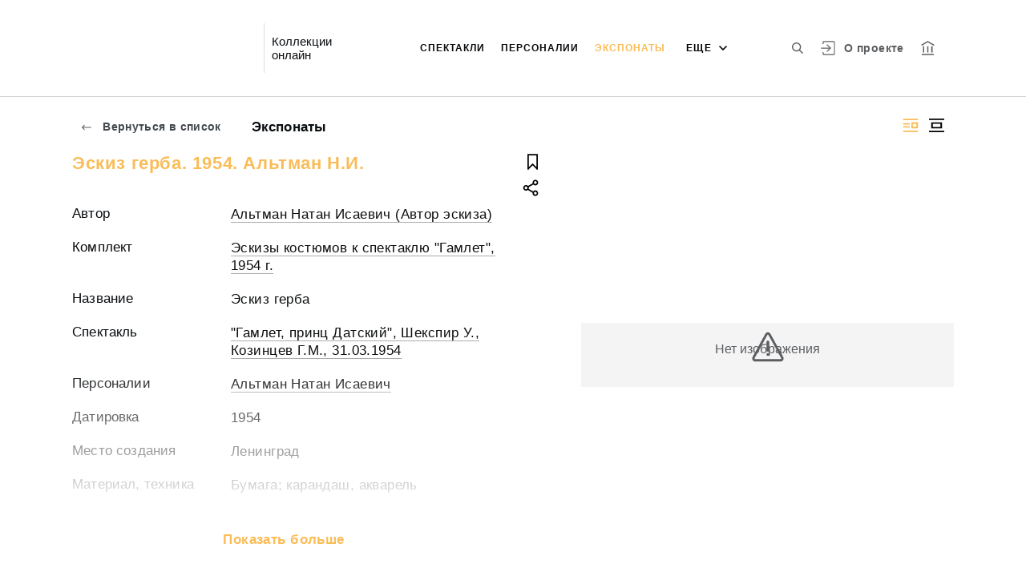

--- FILE ---
content_type: image/svg+xml
request_url: https://collection.alexandrinsky.ru/sprites.303a23c3b83aa54492bb.svg
body_size: 18220
content:
<?xml version="1.0" encoding="UTF-8"?>
<!DOCTYPE svg PUBLIC "-//W3C//DTD SVG 1.1//EN" "http://www.w3.org/Graphics/SVG/1.1/DTD/svg11.dtd">
<svg xmlns="http://www.w3.org/2000/svg" xmlns:xlink="http://www.w3.org/1999/xlink">
	<defs>
		<path id="filter-arrow-a" d="M757 300.61l-4.24 4.38-.75-.77 3.6-3.72-3.6-3.72.75-.77 4.23 4.38-.1.11z"/>

		<style>
			.cls-1{fill:#003e75}
		</style>

		<style>
			.cls-1{fill:#c8ced4;fill-rule:evenodd}
		</style>

		<path id="timeline-a" d="M1495 546v-1h9v1zm0 3v-1h9v1zm0 3v-1h9v1z"/>
	</defs>
<symbol id="01" viewBox="0 0 120 120">
	<style>
		.st0{fill:#fff}
	</style>
	<path d="M0 0v120h120V0H0zm75.3 97.3l-15.2 15.2c-.5.5-1.2.8-1.9.8-.8 0-1.4-.4-1.9-.9L41.1 97.2c-1.6-2-1.5-4.9.3-6.7 1.9-1.9 4.8-1.9 6.7-.3l5 5V68.9c.2-2.5 2.3-4.5 4.9-4.5s4.7 2 4.9 4.5v26.6l5.3-5.3c2-1.6 4.9-1.5 6.7.3 1.8 1.9 1.9 4.8.4 6.8zM94 83.5v.2H75.2c-2.7-.1-4.8-2.3-4.8-4.9s2.2-4.8 4.8-4.9v-.1h16.9l.9-.1c8-.9 14-7.6 14-15.7 0-8.4-6.6-15.3-14.9-15.7l-5.9-.3-2.6-5.4C79.4 28 70.6 22.4 61 22.4c-11.6 0-21.9 8.2-24.5 19.5l-1.7 7.8-7.9.1c-6.5 0-11.9 5.4-11.9 12 0 6.2 4.8 11.4 11 11.9h14.4v.1c2.7.1 4.9 2.2 4.9 5s-2.2 5-4.9 5H25.2v-.1C13.9 82.8 5 73.3 5 61.8c0-12.1 9.8-22 21.9-22.1C30.3 24.1 44.3 12.4 61 12.4c13.9 0 25.9 8.1 31.6 19.9C106.2 33 117 44.2 117 58c0 13.3-10 24.2-23 25.5z" class="st0"/>
</symbol>
<symbol id="02" viewBox="0 0 120 120">
	<style>
		.st0{fill:#fff}
	</style>
	<path d="M107 29H14.3v62.9H107V29zM78.6 64.6L54.5 80.3c-.8.5-1.7.8-2.6.8-.8 0-1.6-.2-2.3-.6-1.5-.8-2.5-2.4-2.5-4.2V44.8c0-1.7 1-3.4 2.5-4.2s3.4-.8 4.9.2l24.1 15.7c1.3.9 2.2 2.4 2.2 4s-.9 3.2-2.2 4.1z" class="st0"/>
	<path d="M56.6 67.5l10.7-6.9-10.7-7z" class="st0"/>
	<path d="M0 0v120h120V0H0zm116.5 101.4H4.8V19.5h111.7v81.9z" class="st0"/>
</symbol>
<symbol id="03" viewBox="0 0 120 120">
	<style>
		.st0{fill:#fff}
	</style>
	<ellipse cx="53.1" cy="54.1" class="st0" rx="30.1" ry="30.1" transform="rotate(-13.286 53.095 54.092)"/>
	<path d="M0 0v120h120V0H0zm104.5 105.5c-1 1-2.3 1.5-3.5 1.5s-2.6-.5-3.5-1.5L77.9 86c-.1-.1-.1-.2-.2-.3-6.8 5.3-15.3 8.5-24.6 8.5-22.2 0-40.1-18-40.1-40.1S30.9 14 53.1 14c22.1 0 40.1 17.9 40.1 40.1 0 9.3-3.2 17.8-8.5 24.6.1.1.2.1.3.2l19.6 19.6c1.9 1.9 1.9 5.1-.1 7z" class="st0"/>
</symbol>
<symbol id="04" viewBox="0 0 120 120">
	<style>
		.st0{fill:#fff}
	</style>
	<path d="M0 0v120h120V0H0zm95 102.7c0 1.7-1.1 3.3-2.8 3.9-.6.3-1.2.4-1.8.4-1.1 0-2.3-.4-3.2-1.2L60.6 84.5l-26.7 21.2c-1.3 1.2-3.3 1.5-5 .8s-2.8-2.2-2.8-3.9V17.3c0-2.3 2.1-4.3 4.6-4.3h59.7c2.5 0 4.6 2 4.6 4.3v85.4z" class="st0"/>
	<path d="M36.4 90.8l21.2-16.5c.8-.8 1.9-1.2 3-1.2 1 0 2.2.4 3 1.1l21.2 16.5V22.2H36.4v68.6z" class="st0"/>
</symbol>
<symbol id="05" viewBox="0 0 120 120">
	<style>
		.st0{fill:#fff}
	</style>
	<circle cx="81" cy="30" r="4" class="st0"/>
	<circle cx="81" cy="90" r="4" class="st0"/>
	<circle cx="40" cy="60" r="4" class="st0"/>
	<path d="M0 0v120h120V0H0zm103 95h-8.9c-2 5.3-7.1 9-13.1 9s-11-3.7-13.1-9H18c-2.8 0-5-2.2-5-5s2.2-5 5-5h49.9c2-5.3 7.1-9 13.1-9s11 3.7 13.1 9h8.9c2.8 0 5 2.2 5 5s-2.2 5-5 5zm0-30H53.1c-2 5.3-7.1 9-13.1 9s-11-3.7-13.1-9H18c-2.8 0-5-2.2-5-5s2.2-5 5-5h8.9c2-5.3 7.1-9 13.1-9s11 3.7 13.1 9H103c2.8 0 5 2.2 5 5s-2.2 5-5 5zm0-30h-8.9c-.9 2.2-2.3 4.2-4.1 5.7v.3h-.4c-2.4 1.9-5.4 3-8.6 3-6 0-11-3.7-13.1-9H18c-2.8 0-5-2.2-5-5s2.2-5 5-5h49.9c2-5.3 7.1-9 13.1-9s11 3.7 13.1 9h8.9c2.8 0 5 2.2 5 5s-2.2 5-5 5z" class="st0"/>
</symbol>
<symbol id="06" viewBox="0 0 120 120">
	<style>
		.st0{fill:#fff}
	</style>
	<path d="M0 0v120h120V0H0zm99.3 103.9c0 1.6-1.6 3.1-3.1 3.1H26.3c-1.6 0-3.1-1.6-3.1-3.1V16.1c0-1.6 1.3-3.1 3.1-3.1h69.9c1.6 0 3.1 1.6 3.1 3.1v87.8z" class="st0"/>
	<path d="M84.6 22.4v20.4c0 .6-.3 1.3-.9 1.6-.3 0-1.3 0-1.6-.3l-3.4-2.8-3.5 2.7c-.3.3-.6.3-.9.3h-.6c-.6-.3-.9-.9-.9-1.6V22.4H32.7v75.2H90V22.4h-5.4z" class="st0"/>
</symbol>
<symbol id="07" viewBox="0 0 120 120">
	<style>
		.st0{fill:#fff}
	</style>
	<path d="M61.1 22.4c-20.8 0-37.5 16.7-37.5 37.1 0 20.8 17 37.5 37.5 37.5s37.1-16.7 37.5-37.1c0-20.8-16.7-37.5-37.5-37.5zm5.7 59.8c0 3.1-2.5 5.7-5.7 5.7-3.1 0-5.7-2.5-5.7-5.7V53.6c0-3.1 2.5-5.7 5.7-5.7 2.8 0 5.4 2.5 5.7 5.7v28.6zm-5.7-38.4c-3.1 0-6-2.5-6-6 0-3.1 2.5-6 6-6 3.1 0 6 2.8 6 6s-2.5 6-6 6z" class="st0"/>
	<path d="M0 0v120h120V0H0zm61.1 106.8c-25.8 0-46.9-21.1-46.9-46.9C14.2 33.8 35 13 61.1 13c25.8 0 46.6 20.8 46.9 46.9 0 25.8-21.1 46.9-46.9 46.9z" class="st0"/>
</symbol>
<symbol id="08" viewBox="0 0 120 120">
	<style>
		.st0{fill:#fff}
	</style>
	<ellipse cx="81.9" cy="88.8" class="st0" rx="6" ry="6" transform="rotate(-45.001 81.906 88.83)"/>
	<ellipse cx="81.6" cy="31.9" class="st0" rx="6" ry="6" transform="rotate(-45.001 81.583 31.939)"/>
	<ellipse cx="31.1" cy="60.4" class="st0" rx="6" ry="6" transform="rotate(-45.001 31.125 60.408)"/>
	<path d="M0 0v120h120V0H0zm81.6 105.4c-9.1 0-16.6-7.3-16.6-16.6v-1.2L40.8 73.7c-2.7 2.1-6.4 3.3-10 3.3-9.1 0-16.6-7.3-16.6-16.6 0-9.1 7.3-16.6 16.6-16.6 4.2 0 8.5 1.5 11.5 4.5l23-13.6c-.3-.9-.3-2.1-.3-3C65 22.6 72.3 15 81.6 15c9.4 0 17 7.6 16.4 17.2 0 9.1-7.3 16.6-16.6 16.6-4.2 0-8.2-1.8-11.2-4.5l-23 13.3c.3.9.3 1.8.3 2.7 0 1.5 0 3-.6 4.5l22.4 13c3-3.6 7.6-5.7 12.4-5.7 9.4 0 16.9 7.6 16.6 16.6 0 9.2-7.3 16.7-16.7 16.7z" class="st0"/>
</symbol>
<symbol id="albums" viewBox="0 0 96 96">
	<style>
		.st0{fill:#83868a}
	</style>
	<path d="M97 19.2H20c-.5 0-1 .4-1 1v77c0 .5.5 1 1 1h77c.5 0 1-.5 1-1v-77c0-.5-.5-1-1-1zm-11 67H31v-55h55v55z" class="st0"/>
	<path d="M77 10V-1c0-.5-.5-1-1-1H-1c-.5 0-1 .5-1 1v77c0 .5.5 1 1 1h11V10h67z" class="st0"/>
</symbol>
<symbol id="arrow-down" viewBox="0 0 12 8">
	<path d="M5.83 6.99L1.01 2.15l1.14-1.14L6 4.88l3.85-3.87 1.14 1.14-4.82 4.84L6 6.82z"/>
</symbol>
<symbol id="arrow-left" viewBox="0 0 16 16">
	<path fill-rule="evenodd" d="M16 7H3.83l5.59-5.59L8 0 0 8l8 8 1.41-1.41L3.83 9H16V7z" clip-rule="evenodd"/>
</symbol>
<symbol id="arrow-right" viewBox="0 0 19 11">
	<path d="M1 6.29V4.7h13.27l-2.64-2.59L12.77 1l4.53 4.49-4.53 4.49-1.14-1.11 2.64-2.6z"/>
</symbol>
<symbol id="arrow-small-red" viewBox="0 0 19 36">
	<path d="M19 18a.8.8 0 0 1-.37.67l.01.01L1.36 36 0 34.64 16.6 18 0 1.36 1.36 0l17.28 17.32-.01.01A.8.8 0 0 1 19 18z"/>
</symbol>
<symbol id="arrow-small" viewBox="0 0 11 18">
	<path d="M9.99 9.2l-7.63 7.79-1.35-1.38L7.49 9 1.01 2.39l1.35-1.38L9.99 8.8l-.2.2z"/>
</symbol>
<symbol id="auth" viewBox="0 0 916 882">
	<path d="M847.8 102.9a5.94 5.94 0 0 0-.2-1.7c.3.6.6 2.8.2 1.7z"/>
	<path d="M216 706c0-15.7-13.8-30.7-30-30s-30 13.2-30 30v85.8c.1 38.5 30.3 70.2 69.1 70.4 24.7.1 49.4 0 74.1 0h515.1c6.8 0 13.7.4 20.4-.4 16.6-2 32.1-8.4 43.8-20.8s18-27.7 19.3-44.6c.1-2 .1-4 .1-6V90.9a78.47 78.47 0 0 0-2.3-19.9c-8-29.7-36.2-49.4-66.4-49.8-5.5-.1-11.1 0-16.7 0h-588c-18.7.1-38.4 7.5-50.9 21.9-12 13.8-17.8 30-17.8 48.3v86.9c0 15.7 13.8 30.7 30 30 16.4-1 30.2-13.5 30.2-30.3v-68.5c0-8.8-.7-18 .4-26.8-.4 2.7-.7 5.3-1.1 8a39.27 39.27 0 0 1 2.5-8.9l-3 7.2c.9-2 2-3.8 3-5.7 2.2-4-4.4 4.8-2 2.5.8-.7 1.4-1.6 2.2-2.4.6-.6 1.3-1.1 1.9-1.7 3.3-3.3-4.9 3.1-2.5 1.9 2.1-1 4-2.5 6.2-3.5l-7.2 3a45.63 45.63 0 0 1 10.2-2.9c-2.7.4-5.3.7-8 1.1 6.8-.8 13.9-.4 20.7-.4h516.9c24.1 0 48.3-.1 72.4 0a43 43 0 0 1 6.2.4c-2.7-.4-5.3-.7-8-1.1a46.46 46.46 0 0 1 10.3 2.9l-7.2-3a46.3 46.3 0 0 1 5.8 3.1c1.1.7 4.5 3.3.1 0s-.9-.6-.1.2c.6.6 1.2 1.3 1.8 1.9 3.4 3.3-3.1-4.9-1.9-2.5 1.1 2.1 2.5 4 3.5 6.2l-3-7.2a45.46 45.46 0 0 1 2.6 8.9c-.4-2.7-.7-5.3-1.1-8 1 7.6.4 15.5.4 23.2v686.7a46.79 46.79 0 0 1-.4 6.4c.4-2.7.7-5.3 1.1-8a42.75 42.75 0 0 1-2.6 9.1l3-7.2a47.51 47.51 0 0 1-3.1 5.9c-1.9 3-3.5 2.5 1.5-1.8-.8.7-1.5 1.7-2.3 2.4a24.91 24.91 0 0 1-2.4 2.3c-.1 0 7.1-4.8 2.3-1.9a50.68 50.68 0 0 1-6.5 3.5l7.2-3a47.37 47.37 0 0 1-9.1 2.6c2.7-.4 5.3-.7 8-1.1-6.8.9-13.9.4-20.7.4H297.1c-24.1 0-48.3.1-72.4 0a43 43 0 0 1-6.2-.4c2.7.4 5.3.7 8 1.1a40.32 40.32 0 0 1-9-2.6l7.2 3c-2-.9-3.9-2.1-5.8-3.1-4.4-2.3 5.4 5 1.9 1.5-.8-.8-1.6-1.5-2.4-2.3a21.94 21.94 0 0 1-2.2-2.4c.1-.2 4.8 7.2 2 2.4-1.2-2.1-2.4-4.2-3.4-6.4l3 7.2a40.92 40.92 0 0 1-2.5-9.1c.4 2.7.7 5.3 1.1 8-.9-7.3-.4-14.9-.4-22.2v-44.6"/>
	<path d="M412.5 270l65.2 65.2 104 104 23.8 23.8v-42.4l-65.2 65.2-104 104-23.8 23.8c-11.1 11.1-11.9 31.5 0 42.4s30.6 11.9 42.4 0l65.2-65.2 104-104 23.8-23.8a30.37 30.37 0 0 0 0-42.4l-65.2-65.2-104-104-23.8-23.8c-11.1-11.1-31.5-11.9-42.4 0s-11.8 30.5 0 42.4z"/>
	<path d="M84 471.8h475.7c22 0 44.1.4 66.1 0h.9c15.7 0 30.7-13.8 30-30s-13.2-30-30-30H151c-22 0-44.1-.4-66.1 0H84c-15.7 0-30.7 13.8-30 30s13.2 30 30 30z"/>
</symbol>
<symbol id="basket" viewBox="0 0 97.83 96.67">
	<path d="M38.77 39.95h6v33.04h-6zM55.23 39.95h6v33.04h-6z"/>
	<path d="M56.76 8.2H43.24a8 8 0 0 0-8 8v4.93H15.91a3 3 0 0 0 0 6h5.33l2.91 52.38a13 13 0 0 0 13 12.28h25.73a13 13 0 0 0 13-12.28l2.91-52.38h5.33a3 3 0 0 0 0-6H64.76V16.2a8 8 0 0 0-8-8zm-15.51 8a2 2 0 0 1 2-2h13.51a2 2 0 0 1 2 2v4.93H41.24zm31.51 10.93l-2.89 52.06a7 7 0 0 1-7 6.61H37.12a7 7 0 0 1-7-6.61l-2.88-52.06h45.52z"/>
</symbol>
<symbol id="check-mark" viewBox="0 0 97.83 96.67">
	<path d="M65.4 32.53l-21.1 24-11.8-11.9a3.61 3.61 0 0 0-5.1 5.1l14.5 14.6a3.63 3.63 0 0 0 2.6 1.1h.1a3.55 3.55 0 0 0 2.6-1.2l23.6-26.9a3.63 3.63 0 0 0-.3-5.1 3.46 3.46 0 0 0-5.1.3z"/>
	<path d="M69.9.83H28.1a26.59 26.59 0 0 0-26.6 26.6v41.9a26.65 26.65 0 0 0 26.6 26.6H70a26.65 26.65 0 0 0 26.6-26.6v-41.9A26.74 26.74 0 0 0 69.9.83zM90.73 70a20.11 20.11 0 0 1-20 20H27.3a20.11 20.11 0 0 1-20-20V26.64a20.11 20.11 0 0 1 20-20h43.5a20.11 20.11 0 0 1 20 20V70z"/>
</symbol>
<symbol id="checked" viewBox="0 0 15 12">
	<path d="M1 6.17l.99-1.14.46.54.47-.54 2.85 3.31 6.31-7.33.47.54.46-.54.98 1.14-7.61 8.84-.47-.54-.46.54-.84-.97-.14.17z"/>
</symbol>
<symbol id="close-fullscreen" viewBox="0 0 20 20">
	<path fill="#fff" stroke="#000" stroke-miterlimit="10" stroke-width=".5" d="M3.09 1.58l7.07 7.07 7.07-7.07 1.41 1.41-7.07 7.07 7.78 7.78-1.41 1.41-7.78-7.77-7.78 7.77-1.41-1.41 7.78-7.78-7.07-7.07 1.41-1.41z" class="cls-1"/>
</symbol>
<symbol id="close-small" viewBox="0 0 11 11">
	<path d="M1 1.76l.78-.75 3.72 3.6 3.72-3.6.77.75L6.12 5.5l3.87 3.74-.77.75-3.72-3.6-3.72 3.6-.77-.75L4.88 5.5z"/>
</symbol>
<symbol id="close" viewBox="0 0 28 28">
	<path fill="#cad0d6" d="M24.63 2L26 3.39 15.52 14 26 24.61l-1.37 1.4L14 15.25 3.37 26 2 24.61 12.48 14 2 3.39l1.37-1.4L14 12.75z"/>
</symbol>
<symbol id="dictionary">
	<image width="50" height="60" xlink:href="[data-uri]"/>
</symbol>
<symbol id="download-black" viewBox="0 0 24 26">
	<path d="M2 24v-2h20v2zm11-7l-.64.77-.36-.3-.36.3-1.28-1.54.08-.06-4.08-3.4 1.28-1.54 3.36 2.8V2h2v12.03l3.36-2.8 1.28 1.54-4.08 3.4.08.06L13 17z"/>
</symbol>
<symbol id="download_cloud" viewBox="0 0 112 100.9">
	<style>
		.st0{fill:#83868a}
	</style>
	<path d="M87.6 19.9C81.9 8.1 69.9 0 56 0 39.3 0 25.3 11.7 21.9 27.3 9.8 27.4 0 37.3 0 49.4c0 11.5 8.9 21 20.2 21.9v.1h15.2c2.7 0 4.9-2.2 4.9-5s-2.2-4.9-4.9-5v-.1H21c-6.2-.5-11-5.7-11-11.9 0-6.6 5.4-12 11.9-12l7.9-.1 1.7-7.8C34.1 18.2 44.4 10 56 10c9.6 0 18.4 5.6 22.6 14.2l2.6 5.4 5.9.3c8.3.4 14.9 7.3 14.9 15.7 0 8.1-6 14.8-14 15.7l-.9.1H70.2v.1c-2.6.1-4.8 2.3-4.8 4.9 0 2.6 2.1 4.8 4.8 4.9H89v-.2c13-1.3 23-12.2 23-25.5 0-13.8-10.8-25-24.4-25.7z" class="st0"/>
	<path d="M69.9 78.1c-1.8-1.8-4.7-1.9-6.7-.3l-5.3 5.3V56.5C57.7 54 55.6 52 53 52s-4.7 2-4.9 4.5v26.3l-5-5c-1.9-1.6-4.8-1.6-6.7.3-1.8 1.8-1.9 4.7-.3 6.7L51.3 100c.5.5 1.1.9 1.9.9.7 0 1.4-.3 1.9-.8l15.2-15.2c1.5-2 1.4-4.9-.4-6.8z" class="st0"/>
</symbol>
<symbol id="error-message" viewBox="0 0 475.2 475.2">
	<path d="M405.6 69.6C360.7 24.7 301.1 0 237.6 0s-123.1 24.7-168 69.6S0 174.1 0 237.6s24.7 123.1 69.6 168 104.5 69.6 168 69.6 123.1-24.7 168-69.6 69.6-104.5 69.6-168-24.7-123.1-69.6-168zm-19.1 316.9c-39.8 39.8-92.7 61.7-148.9 61.7s-109.1-21.9-148.9-61.7c-82.1-82.1-82.1-215.7 0-297.8C128.5 48.9 181.4 27 237.6 27s109.1 21.9 148.9 61.7c82.1 82.1 82.1 215.7 0 297.8z"/>
	<path d="M342.3 132.9c-5.3-5.3-13.8-5.3-19.1 0l-85.6 85.6-85.6-85.6c-5.3-5.3-13.8-5.3-19.1 0-5.3 5.3-5.3 13.8 0 19.1l85.6 85.6-85.6 85.6c-5.3 5.3-5.3 13.8 0 19.1 2.6 2.6 6.1 4 9.5 4s6.9-1.3 9.5-4l85.6-85.6 85.6 85.6c2.6 2.6 6.1 4 9.5 4 3.5 0 6.9-1.3 9.5-4 5.3-5.3 5.3-13.8 0-19.1l-85.4-85.6 85.6-85.6c5.3-5.3 5.3-13.8 0-19.1z"/>
</symbol>
<symbol id="error" viewBox="0 0 1000 1000">
	<g fill="#5c5f62">
		<path d="M973.3 805.9L586 102.2c-20.7-37.7-52.1-59.3-86-59.3s-65.2 21.6-86 59.3L26.7 805.9c-20.5 37.3-22.2 75.2-4.6 104.9 17.6 29.7 52 46.3 94.6 46.3h766.7c42.5 0 77-16.5 94.6-46.3 17.5-29.7 15.8-67.6-4.7-104.9zm-59.1 67.2c-3.8 6.4-15.6 9.9-30.8 9.9H116.6c-15.2 0-27-3.5-30.8-9.9-3.8-6.4-1.6-18.4 5.8-31.8l387.3-703.6c7.9-14.4 16.5-20.9 21.1-20.9 4.6 0 13.2 6.6 21.1 21l387.3 703.5c7.4 13.4 9.6 25.4 5.8 31.8z"/>
		<path d="M499.1 304.2c-24.5 0-44.3 19.9-44.3 44.4v255.9c0 24.5 19.8 44.4 44.3 44.4 24.5 0 44.3-19.9 44.3-44.4V348.6c0-24.5-19.8-44.4-44.3-44.4zM499.8 692.6c-11.6 0-23.2 4.8-31.4 13s-13 19.8-13 31.4c0 11.6 4.8 23.2 13 31.4s19.8 13 31.4 13c11.6 0 23.2-4.8 31.4-13s13-19.8 13-31.4c0-11.6-4.8-23.2-13-31.4s-19.8-13-31.4-13z"/>
	</g>
</symbol>
<symbol id="eye" viewBox="0 0 456.793 456.793">
	<path d="M448.947 218.474c-.924-1.168-23.057-28.933-61-56.81-50.707-37.253-105.879-56.944-159.551-56.944-53.673 0-108.845 19.691-159.551 56.944-37.944 27.876-60.077 55.642-61 56.81L0 228.396l7.845 9.923c.923 1.168 23.056 28.934 61 56.811 50.707 37.252 105.878 56.943 159.551 56.943 53.672 0 108.844-19.691 159.551-56.943 37.943-27.877 60.076-55.643 61-56.811l7.846-9.923-7.846-9.922zm-80.674 51.4c-31.354 22.9-81.072 50.199-139.877 50.199s-108.524-27.299-139.877-50.199c-21.516-15.715-37.641-31.609-46.834-41.478 9.197-9.872 25.32-25.764 46.833-41.478 31.354-22.901 81.072-50.2 139.877-50.2 58.804 0 108.525 27.299 139.876 50.2 21.516 15.715 37.641 31.609 46.834 41.477-9.195 9.873-25.32 25.766-46.832 41.479z"/>
	<path d="M228.396 160.728c-16.416 0-31.465 5.849-43.183 15.572 9.273 2.715 16.049 11.279 16.049 21.431 0 12.334-9.999 22.333-22.333 22.333-6.482 0-12.316-2.764-16.396-7.174a67.845 67.845 0 0 0-1.807 15.507c0 37.373 30.297 67.669 67.67 67.669 37.372 0 67.668-30.296 67.668-67.669s-30.294-67.669-67.668-67.669z"/>
</symbol>
<symbol id="fb" viewBox="0 0 98 98">
	<path d="M49 1C22.5 1 1 22.5 1 49s21.5 48 48 48 48-21.5 48-48S75.5 1 49 1zm10.9 43.9l-.3 4H52v25.3H41.9V48.9h-5.1V38.8h5v-4.5c0-4.2 2-10.6 10.6-10.6h7.8v8.7h-5.6c-1.2-.1-2.2.8-2.2 2v4.5h8l-.5 6z" class="st0"/>
</symbol>
<symbol id="filter-arrow" viewBox="0 0 7 11">

	<use transform="translate(-751 -295)" xlink:href="#filter-arrow-a"/>
</symbol>
<symbol id="filter-empty" viewBox="0 0 24 24">
	<path d="M14 22c-.2 0-.3 0-.4-.1l-4-2c-.4-.2-.6-.5-.6-.9v-6.2L1.2 3.6c-.2-.3-.3-.7-.1-1 .2-.4.5-.6.9-.6h20c.4 0 .7.2.9.6s.1.8-.1 1.1L15 12.8V21c0 .3-.2.7-.5.9-.1.1-.3.1-.5.1zm-3-3.6l2 1v-6.9c0-.2.1-.5.2-.6L19.8 4H4.2l6.6 7.8c.2.2.2.4.2.6v6z" class="st0"/>
</symbol>
<symbol id="filter-full" viewBox="0 0 24 24">
	<path d="M22.9 2.6c-.2-.4-.5-.6-.9-.6H2c-.4 0-.7.2-.9.6-.2.3-.1.7.1 1L9 12.8V19c0 .4.2.7.6.9l4 2c.1.1.2.1.4.1s.4 0 .5-.1c.3-.2.5-.5.5-.9v-8.2l7.8-9.2c.2-.3.3-.7.1-1zm-5.1 3.8H6.2L4.2 4h15.7l-2.1 2.4z" class="st0"/>
</symbol>
<symbol id="flag-black" viewBox="0 0 17 26">
	<path d="M1 2h15v22h-2v-.59l-5.5-5.5-5.5 5.5V24H1zm13 2H3v16.59l5.3-5.3.2.21.2-.2 5.3 5.29z"/>
</symbol>
<symbol id="flag" viewBox="0 0 96 96">
	<style>
		.st0{fill:#fff}
	</style>
	<path d="M79.4 0H15.9C13.2 0 11 2.1 11 4.6v90.8c0 1.9 1.2 3.5 3 4.2 1.8.7 3.9.4 5.3-.9l28.4-22.6L76 98.7c.9.9 2.2 1.3 3.4 1.3.6 0 1.3-.1 1.9-.4 1.8-.7 3-2.4 3-4.2V4.6c0-2.5-2.2-4.6-4.9-4.6zM47.7 64c-1.2 0-2.3.4-3.2 1.3L22 82.8v-73h51.4v73L50.9 65.2c-.9-.8-2.1-1.2-3.2-1.2z" class="st0"/>
</symbol>
<symbol id="glasses" viewBox="0 0 487.803 487.803">
	<path d="M480.6 296.133L416 91.033c-9.1-29.9-40.9-46.8-70.8-37.7-7.1 2.2-11.2 9.7-9 16.8s9.7 11.2 16.8 9c15.7-4.8 32.3 4.1 37.1 19.8v.1l46.2 146.9c-14.7-8.3-31.6-13-49.6-13-51.8 0-94.6 39.2-100.4 89.4h-85c-6.6-49.4-49-87.6-100.2-87.6-18.1 0-35.1 4.8-49.8 13.1l46.8-148.8v-.1c4.8-15.7 21.4-24.6 37.1-19.8 7.1 2.2 14.7-1.9 16.8-9 2.2-7.1-1.9-14.7-9-16.8-29.9-9.1-61.6 7.8-70.8 37.7l-64.4 205.3c-.2.6-.3 1.1-.4 1.7-4.7 11.7-7.4 24.5-7.4 37.8 0 55.7 45.4 101.1 101.1 101.1 51.2 0 93.6-38.2 100.2-87.6h85.5c7.4 48.5 49.4 85.8 99.9 85.8 55.7 0 101.1-45.4 101.1-101.1.1-13.4-2.5-26.2-7.2-37.9zm-379.4 113.8c-40.9 0-74.1-33.2-74.1-74.1s33.2-74.1 74.1-74.1 74.1 33.2 74.1 74.1-33.3 74.1-74.1 74.1zm285.6-1.8c-40.9 0-74.1-33.2-74.1-74.1s33.3-74.1 74.1-74.1 74.1 33.2 74.1 74.1-33.2 74.1-74.1 74.1z"/>
</symbol>
<symbol id="grid" viewBox="0 0 18 18">
	<path d="M0 0h4v4H0zm0 7h4v4H0zm0 7h4v4H0zM7 0h4v4H7zm0 7h4v4H7zm0 7h4v4H7zm7-14h4v4h-4zm0 7h4v4h-4zm0 7h4v4h-4z"/>
</symbol>
<symbol id="i" viewBox="0 0 8 21">
	<path d="M3.454 20.288c-1.024 0-1.536-.597-1.536-1.792 0-.32.053-.768.16-1.344l1.312-6.656c.064-.299.096-.544.096-.736 0-.277-.054-.48-.16-.608a.49.49 0 0 0-.416-.224c-.448 0-1.056.427-1.824 1.28-.022.021-.054.032-.096.032a.215.215 0 0 1-.192-.096c-.043-.085-.043-.16 0-.224.768-.896 1.461-1.547 2.08-1.952.618-.405 1.226-.608 1.824-.608 1.024 0 1.536.555 1.536 1.664 0 .363-.043.725-.128 1.088l-1.344 7.04a3.488 3.488 0 0 0-.064.736c0 .512.16.768.48.768.213 0 .448-.096.704-.288.277-.192.608-.47.992-.832.042-.043.085-.064.128-.064.064 0 .117.043.16.128.042.064.032.128-.032.192-.726.853-1.376 1.483-1.952 1.888-.555.405-1.131.608-1.728.608zM5.598 4.032c-.555 0-1.003-.16-1.344-.48-.32-.341-.48-.8-.48-1.376 0-.512.16-.928.48-1.248.341-.32.789-.48 1.344-.48.554 0 .981.16 1.28.48.32.32.48.736.48 1.248 0 .597-.16 1.056-.48 1.376-.299.32-.726.48-1.28.48z"/>
</symbol>
<symbol id="layout-1" viewBox="0 0 23 22">
	<path d="M5 15V7h14v8zM2 4V2h20v2zm0 16v-2h20v2zm15-7V9H7v4z"/>
</symbol>
<symbol id="layout-2" viewBox="0 0 24 24">
	<path d="M2 3h20v2H2zm0 16h20v2H2zM2 9h9v2H2zm0 4h9v2H2zm11-5v8h9V8h-9zm7 6h-5v-4h5v4z"/>
</symbol>
<symbol id="layout-3" viewBox="0 0 25 25">
	<path d="M11 1H1v13h10V1zm13 10H14v13h10V11zm-13 6H1v7h10v-7zM24 1H14v7h10V1z"/>
</symbol>
<symbol id="layout-4" viewBox="0 0 25 25">
	<path d="M1 11V1h10v10H1zm10 3v10H1V14h10zm3 9v-2h10v2H14zm0-6v-2h10v2H14zm0-7V8h10v2H14zm0-6V2h10v2H14z"/>
</symbol>
<symbol id="layout-5" viewBox="0 0 25 25">
	<path d="M1 11V1h10v10H1zm10 3v10H1V14h10zm2.8-3V1h10v10h-10zm10 3v10h-10V14h10z"/>
</symbol>
<symbol id="letter" viewBox="0 0 96 96">
	<style>
		.st0{fill:#83868a}
	</style>
	<path d="M80 12H16C4 12 4 12 4 24v48c0 12 0 12 12 12h64c12 0 12 0 12-12V24c0-12 0-12-12-12zm0 8c.5 0 .9.1 1.3.2L48 46.9 14.7 20.2c.4-.1.8-.2 1.3-.2h64zm0 56H16c-4 0-4 0-4-4V28.3l33.5 26.8c.7.6 1.6.9 2.5.9s1.8-.3 2.5-.9L84 28.3V72c0 4 0 4-4 4z" class="st0"/>
</symbol>
<symbol id="logo-header" viewBox="0 0 95 43">

	<path fill="#003e75" d="M17.23 31.33h1.33v1.32h-1.33zM17.23 33h1.33v4.51h-1.33zM18.84 33h1.33v4.51h-1.33zM18.84 31.33h1.33v1.32h-1.33zM36.3 24.06h1.33v1.09H36.3zM36.3 25.4h1.33v3.72H36.3zM37.92 25.4h1.33v3.72h-1.33zM37.92 24.06h1.33v1.09h-1.33zM36.3 31.33h1.33v1.32H36.3zM36.3 33h1.33v4.51H36.3zM37.92 33h1.33v4.51h-1.33zM37.92 31.33h1.33v1.32h-1.33zM41.72 24.06h1.33v1.09h-1.33zM41.72 25.4h1.33v3.72h-1.33zM43.34 25.4h1.33v3.72h-1.33zM43.34 24.06h1.33v1.09h-1.33zM41.72 31.33h1.33v1.32h-1.33zM41.72 33h1.33v4.51h-1.33zM43.34 33h1.33v4.51h-1.33zM43.34 31.33h1.33v1.32h-1.33zM46.64 24.06h1.33v1.09h-1.33zM46.64 25.4h1.33v3.72h-1.33zM48.26 25.4h1.33v3.72h-1.33zM48.26 24.06h1.33v1.09h-1.33zM46.64 31.33h1.33v1.32h-1.33zM46.64 33h1.33v4.51h-1.33zM48.26 33h1.33v4.51h-1.33zM48.26 31.33h1.33v1.32h-1.33zM52.11 24.06h1.33v1.09h-1.33zM52.11 25.4h1.33v3.72h-1.33zM53.72 25.4h1.33v3.72h-1.33zM53.72 24.06h1.33v1.09h-1.33zM52.11 31.33h1.33v1.32h-1.33zM52.11 33h1.33v4.51h-1.33zM53.72 33h1.33v4.51h-1.33zM53.72 31.33h1.33v1.32h-1.33zM57.03 24.06h1.33v1.09h-1.33zM57.03 25.4h1.33v3.72h-1.33zM58.65 25.4h1.33v3.72h-1.33zM58.65 24.06h1.33v1.09h-1.33zM57.03 31.33h1.33v1.32h-1.33zM57.03 33h1.33v4.51h-1.33zM58.65 33h1.33v4.51h-1.33zM58.65 31.33h1.33v1.32h-1.33zM61.96 24.06h1.33v1.09h-1.33zM61.96 25.4h1.33v3.72h-1.33zM63.58 25.4h1.33v3.72h-1.33zM63.58 24.06h1.33v1.09h-1.33zM61.96 31.33h1.33v1.32h-1.33zM61.96 33h1.33v4.51h-1.33zM63.58 33h1.33v4.51h-1.33zM63.58 31.33h1.33v1.32h-1.33zM66.88 24.06h1.33v1.09h-1.33zM66.88 25.4h1.33v3.72h-1.33zM68.5 25.4h1.33v3.72H68.5zM68.5 24.06h1.33v1.09H68.5zM66.88 31.33h1.33v1.32h-1.33zM66.88 33h1.33v4.51h-1.33zM68.5 33h1.33v4.51H68.5zM68.5 31.33h1.33v1.32H68.5zM72.33 24.06h1.33v1.09h-1.33zM72.33 25.4h1.33v3.72h-1.33zM73.94 25.4h1.33v3.72h-1.33zM73.94 24.06h1.33v1.09h-1.33zM72.33 31.33h1.33v1.32h-1.33zM72.33 33h1.33v4.51h-1.33zM73.94 33h1.33v4.51h-1.33zM73.94 31.33h1.33v1.32h-1.33zM77.26 24.06h1.33v1.09h-1.33zM77.26 25.4h1.33v3.72h-1.33zM78.88 25.4h1.33v3.72h-1.33zM78.88 24.06h1.33v1.09h-1.33zM77.26 31.33h1.33v1.32h-1.33zM77.26 33h1.33v4.51h-1.33zM78.88 33h1.33v4.51h-1.33zM78.88 31.33h1.33v1.32h-1.33zM85.92 31.33h1.33v1.32h-1.33zM85.92 33h1.33v4.51h-1.33zM87.54 33h1.33v4.51h-1.33zM87.54 31.33h1.33v1.32h-1.33zM85.92 26.76h1.33v2.35h-1.33zM87.54 26.76h1.33v2.35h-1.33zM91.45 33h1.33v4.51h-1.33zM91.45 31.33h1.33v1.32h-1.33zM85.92 24.06h1.33v2.35h-1.33zM87.54 24.06h1.33v2.35h-1.33zM85.92 21.36h1.33v2.35h-1.33zM87.54 21.36h1.33v2.35h-1.33zM88.46 19.39c-.41-.72-.92-.72-.92-.72V21h1.33a3.81 3.81 0 0 0-.41-1.61zM91.45 26.76h1.33v2.35h-1.33zM91.45 24.06h1.33v2.35h-1.33zM91.45 21.36h1.33v2.35h-1.33zM87.25 18.67s-.52 0-.92.72a3.81 3.81 0 0 0-.41 1.61h1.33zM92.78 19.34a.67.67 0 1 0-1.33 0V21h1.33zM17.23 24.06h1.33v1.09h-1.33zM17.23 25.4h1.33v3.72h-1.33zM18.84 25.4h1.33v3.72h-1.33zM18.84 24.06h1.33v1.09h-1.33z"/>
	<path fill="#003e75" d="M95 12.51h-1.44a9.54 9.54 0 0 0-7.42-5.38v-.34L86 6.73v-.17a.91.91 0 0 1-.48-.23.92.92 0 0 1-.17-.51l.11-.13-.11-.19v-.23l-.08-.11a1.26 1.26 0 0 1-.11-.23 2 2 0 0 1-.08-.29l.11-.11-.11-.1-.14-1.83-.11 1.83-.11.1.11.11a2 2 0 0 1-.08.29 1.26 1.26 0 0 1-.11.23l-.08.11v.23l-.11.19.11.13a.92.92 0 0 1-.17.51.91.91 0 0 1-.48.23v.17l-.17.06v.34A9.53 9.53 0 0 0 77 11.29v-2.4h-.48v-.4h.81V8l-2.54-1-2.57 1v.51H73v.4h-.48v1L67.8 8.35V4.68h-.48v-.4H68v-.52l-3.14-1-3.14 1v.51h.69v.4H62v1.74l-2.5-.81v-.67l-8.27-3.3h-10L33 4.93v.67l-6.25 2.07V6.36h-.48V6h.49v-.56L24 4.45l-2.79 1V6h.48v.4h-.48v1.81H9.69l.9.82v.89L9 9.29l-2.41 1v.51H7v1H2.77l.9.82V34l-3.42.91v.47h2.24v4.83H.25v.82H95V17.16h-.48v-.59l.53-.48v-.29l-.53-.48V13zm-91.33 27H3V35.4h.7zM93.86 13H94v1.25h-.13zm-3.19 0h2.91v1.25h-2.91zm-.77 0h.49v1.25h-.49zm-4.67 0h4.39v1.25h-4.4zm-.77 0h.49v1.25h-.49zM94 14.72v.59H83.22v-.59zM84.17 13v1.25h-.94v-.78L81.82 13zm-.94 4.17v-.59H94v.59zm10.21.48V30h-2.65V17.64zm-2.93 0V30h-.75V17.64zm-1 0V30h-4.15V17.64zm-4.4 0V30h-.75V17.64zm-1 0V30h-.81V17.64zM73 9.33h3.5v1.91L73 10.08zM62.44 5.12h4.88v3.07l-4.88-1.62zm-12.91-3h1.24v2.75h-1.24zm-7.8 0H43v2.75h-1.27zm-8.1 3.07h25.23V6H33.64zm-12 1.62h4.61v1l-4.59 1.55zM11.06 9h10.1v.48l-10.1 3.35zm35.19 5.11H82.4v1.16H10.1v-1.12zM81.69 30v-6.84h.71V30zm.71.48v7.86h-.71v-7.85zm-.71-7.81v-.85h.71v.85zm.31-2.16a.81.81 0 0 1 0 .28.29.29 0 0 0 0 .16.28.28 0 0 0 .08.14.36.36 0 0 1 0 .12.19.19 0 0 1-.06.08v.07h-.18v-1.13h.18v.1a.36.36 0 0 1-.02.18zm.27.84v-.07a.19.19 0 0 1-.06-.08.36.36 0 0 1 0-.12.28.28 0 0 0 .08-.14.29.29 0 0 0 0-.16.81.81 0 0 1 0-.28.36.36 0 0 1 .08-.18v-.1h.18v1.12zm-.53-1.6v-4h.71v4zM71.33 30v-6.84h9.88V30zm9.88.48v7.86h-9.88v-7.85zm-9.88-7.81v-.85h9.88v.85zm.33-2.17a.81.81 0 0 1 0 .28.29.29 0 0 0 0 .16.28.28 0 0 0 .08.14.36.36 0 0 1 0 .12.19.19 0 0 1-.06.08v.07h-.25v-1.12h.25v.1a.36.36 0 0 1-.02.18zm.53 0a.81.81 0 0 1 0 .28.29.29 0 0 0 0 .16.28.28 0 0 0 .08.14.36.36 0 0 1 0 .12.19.19 0 0 1-.06.08v.07h-.18v-.07a.19.19 0 0 1-.06-.08.36.36 0 0 1 0-.12.28.28 0 0 0 .08-.14.29.29 0 0 0 0-.16.81.81 0 0 1 0-.28.36.36 0 0 1 .08-.18v-.1h.18v.1a.36.36 0 0 1-.12.19zm.53 0a.81.81 0 0 1 0 .28.29.29 0 0 0 0 .16.28.28 0 0 0 .08.14.36.36 0 0 1 0 .12.19.19 0 0 1-.06.08v.07h-.18v-.07a.19.19 0 0 1-.06-.08.36.36 0 0 1 0-.12.28.28 0 0 0 .08-.14.29.29 0 0 0 0-.16.81.81 0 0 1 0-.28.36.36 0 0 1 .08-.18v-.1h.18v.1a.36.36 0 0 1-.12.19zm2 .43a.28.28 0 0 0 .08.14.36.36 0 0 1 0 .12.19.19 0 0 1-.06.08v.07h-.17v-.07a.19.19 0 0 1-.06-.08.36.36 0 0 1 0-.12.28.28 0 0 0 .08-.14.29.29 0 0 0 0-.16.81.81 0 0 1 0-.28.36.36 0 0 1 .08-.18v-.1h.18v.1a.36.36 0 0 1 .08.18.81.81 0 0 1 0 .28.29.29 0 0 0-.16.17zm-2.12-1.19v-2.12a1.15 1.15 0 1 1 2.31 0v2.13zm1.59 1.19a.28.28 0 0 0 .08.14.36.36 0 0 1 0 .12.19.19 0 0 1-.06.08v.07h-.18v-.07a.19.19 0 0 1-.03-.07.36.36 0 0 1 0-.12.28.28 0 0 0 .08-.14.29.29 0 0 0 0-.16.81.81 0 0 1 0-.28.36.36 0 0 1 .08-.18v-.1h.18v.1a.36.36 0 0 1 .08.18.81.81 0 0 1 0 .28.29.29 0 0 0-.18.16zm-.53 0a.28.28 0 0 0 .08.14.36.36 0 0 1 0 .12.19.19 0 0 1-.06.08v.07h-.18v-.07a.19.19 0 0 1-.06-.08.36.36 0 0 1 0-.12.28.28 0 0 0 .08-.14.29.29 0 0 0 0-.16.81.81 0 0 1 0-.28.36.36 0 0 1 .08-.18v-.1h.18v.1a.36.36 0 0 1 .08.18.81.81 0 0 1 0 .28.29.29 0 0 0-.15.17zm-.53 0a.28.28 0 0 0 .08.14.36.36 0 0 1 0 .12.19.19 0 0 1-.06.08v.07H73v-.07a.19.19 0 0 1-.06-.08.36.36 0 0 1 0-.12.28.28 0 0 0 .08-.14.29.29 0 0 0 0-.16.81.81 0 0 1 0-.28.36.36 0 0 1 .08-.18v-.1h.18v.1a.36.36 0 0 1 .08.18.81.81 0 0 1 0 .28.29.29 0 0 0-.18.17zm2.2-.43a.81.81 0 0 1 0 .28.29.29 0 0 0 0 .16.28.28 0 0 0 .08.14.36.36 0 0 1 0 .12.19.19 0 0 1-.06.08v.07h-.18v-.07a.19.19 0 0 1-.06-.08.36.36 0 0 1 0-.12.28.28 0 0 0 .08-.14.29.29 0 0 0 0-.16.81.81 0 0 1 0-.28.36.36 0 0 1 .08-.18v-.1h.18v.1a.36.36 0 0 1-.07.19zm.53 0a.81.81 0 0 1 0 .28.29.29 0 0 0 0 .16.28.28 0 0 0 .08.14.36.36 0 0 1 0 .12.19.19 0 0 1-.06.08v.07h-.18v-.07a.19.19 0 0 1-.06-.08.36.36 0 0 1 0-.12.28.28 0 0 0 .08-.14.29.29 0 0 0 0-.16.81.81 0 0 1 0-.28.36.36 0 0 1 .08-.18v-.1h.18v.1a.36.36 0 0 1-.07.19zm.53 0a.81.81 0 0 1 0 .28.29.29 0 0 0 0 .16.28.28 0 0 0 .08.14.36.36 0 0 1 0 .12.19.19 0 0 1-.06.08v.07h-.18v-.07a.19.19 0 0 1-.06-.08.36.36 0 0 1 0-.12.28.28 0 0 0 .08-.14.29.29 0 0 0 0-.16.81.81 0 0 1 0-.28.36.36 0 0 1 .08-.18v-.1h.18v.1a.36.36 0 0 1-.07.19zm.53 0a.81.81 0 0 1 0 .28.29.29 0 0 0 0 .16.28.28 0 0 0 .08.14.36.36 0 0 1 0 .12.19.19 0 0 1-.06.08v.07h-.18v-.07a.19.19 0 0 1-.06-.08.36.36 0 0 1 0-.12.28.28 0 0 0 .08-.14.29.29 0 0 0 0-.16.81.81 0 0 1 0-.28.36.36 0 0 1 .08-.18v-.1h.18v.1a.36.36 0 0 1-.04.19zm.53 0a.81.81 0 0 1 0 .28.29.29 0 0 0 0 .16.28.28 0 0 0 .08.14.36.36 0 0 1 0 .12.19.19 0 0 1-.06.08v.07h-.18v-.07a.19.19 0 0 1-.06-.08.36.36 0 0 1 0-.12.28.28 0 0 0 .08-.14.29.29 0 0 0 0-.16.81.81 0 0 1 0-.28.36.36 0 0 1 .08-.18v-.1h.18v.1a.36.36 0 0 1-.07.19zm2.65 0a.81.81 0 0 1 0 .28.29.29 0 0 0 0 .16.28.28 0 0 0 .08.14.36.36 0 0 1 0 .12.19.19 0 0 1-.06.08v.07h-.22v-.07a.19.19 0 0 1-.06-.08.36.36 0 0 1 0-.12.28.28 0 0 0 .08-.14.29.29 0 0 0 0-.16.81.81 0 0 1 0-.28.36.36 0 0 1 .08-.18v-.1h.18v.1a.36.36 0 0 1-.03.19zm-.26-.76h-2.26v-2.12a1.15 1.15 0 1 1 2.31 0zm-.35 1.19a.28.28 0 0 0 .08.14.36.36 0 0 1 0 .12.19.19 0 0 1-.06.08v.07h-.18v-.07a.19.19 0 0 1-.06-.08.36.36 0 0 1 0-.12.28.28 0 0 0 .08-.14.29.29 0 0 0 0-.16.81.81 0 0 1 0-.28.36.36 0 0 1 .08-.18v-.1h.18v.1a.36.36 0 0 1 .08.18.81.81 0 0 1 0 .28.29.29 0 0 0-.15.17zm-.53 0a.28.28 0 0 0 .08.14.36.36 0 0 1 0 .12.19.19 0 0 1-.06.08v.07h-.17v-.07a.19.19 0 0 1-.06-.08.36.36 0 0 1 0-.12.28.28 0 0 0 .08-.14.29.29 0 0 0 0-.16.81.81 0 0 1 0-.28.36.36 0 0 1 .08-.18v-.1H79v.1a.36.36 0 0 1 .08.18.81.81 0 0 1 0 .28.29.29 0 0 0-.08.17zm-.52 0a.28.28 0 0 0 .08.14.36.36 0 0 1 0 .12.19.19 0 0 1-.06.08v.07h-.18v-.07a.19.19 0 0 1-.06-.08.36.36 0 0 1 0-.12.28.28 0 0 0 .08-.14.29.29 0 0 0 0-.16.81.81 0 0 1 0-.28.36.36 0 0 1 .08-.18v-.1h.18v.1a.36.36 0 0 1 .08.18.81.81 0 0 1 0 .28.29.29 0 0 0-.15.17zm-.53 0a.28.28 0 0 0 .08.14.36.36 0 0 1 0 .12.19.19 0 0 1-.06.08v.07h-.18v-.07a.19.19 0 0 1-.06-.08.36.36 0 0 1 0-.12.28.28 0 0 0 .08-.14.29.29 0 0 0 0-.16.81.81 0 0 1 0-.28.36.36 0 0 1 .08-.18v-.1H78v.1a.36.36 0 0 1 .08.18.81.81 0 0 1 0 .28.29.29 0 0 0-.08.17zm2.73-.43a.81.81 0 0 1 0 .28.29.29 0 0 0 0 .16.28.28 0 0 0 .08.14.36.36 0 0 1 0 .12.19.19 0 0 1-.06.08v.07h-.18v-.07a.19.19 0 0 1-.06-.08.36.36 0 0 1 0-.12.28.28 0 0 0 .08-.14.29.29 0 0 0 0-.16.81.81 0 0 1 0-.28.36.36 0 0 1 .08-.18v-.1h.18v.1a.36.36 0 0 1-.07.19zm.27.84v-.07a.19.19 0 0 1-.06-.08.36.36 0 0 1 0-.12.28.28 0 0 0 .08-.14.29.29 0 0 0 0-.16.81.81 0 0 1 0-.28.36.36 0 0 1 .08-.18v-.1h.26v1.12zm-.75-1.6v-2.12a1.48 1.48 0 0 0-3 0v2.13h-2v-2.13a1.48 1.48 0 0 0-3 0v2.13h-1v-4h9.88v4zM51.09 30v-6.84h19.76V30zm19.76.48v7.86H51.09v-7.85zm-19.76-7.8v-.85h19.76v.85zm7.72-2.45v1.12h-6.38v-1.12zm-6.38-.48v-2.09a1.15 1.15 0 1 1 2.31 0v2.09zm2.63 0v-2.09a1.48 1.48 0 0 0-3 0v2.09h-1v-4h7.72v4zm-3 .48v1.12h-1v-1.12zm10.34-.48v-.53a1.48 1.48 0 1 0-3 0v.53h-.36v-4h3.68v4zm.37.48v1.12h-.37v-1.12zm-.69-1v2.12h-2.26v-2.13a1.15 1.15 0 1 1 2.31 0zm-2.63 1v1.12h-.36v-1.12zm10 0v1.11h-6.31v-1.11zm-2.31-.48v-2.13a1.15 1.15 0 1 1 2.31 0v2.13zm2.63 1.6v-1.12h1v1.12zm0-1.6v-2.13a1.48 1.48 0 0 0-3 0v2.13h-3.63v-4h7.71v4zM40.73 30v-6.84h9.89V30zm9.89.48v7.86h-9.89v-7.85zm-9.89-7.81v-.85h9.89v.85zm.33-2.17a.81.81 0 0 1 0 .28.29.29 0 0 0 0 .16.28.28 0 0 0 .08.14.36.36 0 0 1 0 .12.19.19 0 0 1-.06.08v.07h-.25v-1.12H41v.1a.36.36 0 0 1 .06.18zm.53 0a.81.81 0 0 1 0 .28.29.29 0 0 0 0 .16.28.28 0 0 0 .08.14.36.36 0 0 1 0 .12.19.19 0 0 1-.06.08v.07h-.18v-.07a.19.19 0 0 1-.06-.08.36.36 0 0 1 0-.12.28.28 0 0 0 .08-.14.29.29 0 0 0 0-.16.81.81 0 0 1 0-.28.36.36 0 0 1 .08-.18v-.1h.18v.1a.36.36 0 0 1-.12.19zm.53 0a.81.81 0 0 1 0 .28.29.29 0 0 0 0 .16.28.28 0 0 0 .08.14.36.36 0 0 1 0 .12.19.19 0 0 1-.06.08v.07h-.18v-.07a.19.19 0 0 1-.06-.08.36.36 0 0 1 0-.12.28.28 0 0 0 .08-.14.29.29 0 0 0 0-.16.81.81 0 0 1 0-.28.36.36 0 0 1 .08-.18v-.1H42v.1a.36.36 0 0 1 .12.19zm2 .43a.28.28 0 0 0 .08.14.36.36 0 0 1 0 .12.19.19 0 0 1-.06.08v.07H44v-.07a.19.19 0 0 1-.06-.08.36.36 0 0 1 0-.12.28.28 0 0 0 .08-.14.29.29 0 0 0 0-.16.81.81 0 0 1 0-.28.36.36 0 0 1 .08-.18v-.1h.18v.1a.36.36 0 0 1 .08.18.81.81 0 0 1 0 .28.29.29 0 0 0-.2.17zM42 19.75v-2.13a1.15 1.15 0 1 1 2.31 0v2.13zm1.59 1.19a.28.28 0 0 0 .08.14.36.36 0 0 1 0 .12.19.19 0 0 1-.06.08v.07h-.18v-.07a.19.19 0 0 1-.06-.08.36.36 0 0 1 0-.12.28.28 0 0 0 .08-.14.29.29 0 0 0 0-.16.81.81 0 0 1 0-.28.36.36 0 0 1 .08-.18v-.1h.18v.1a.36.36 0 0 1 .08.18.81.81 0 0 1 0 .28.29.29 0 0 0-.15.16zm-.53 0a.28.28 0 0 0 .08.14.36.36 0 0 1 0 .12.19.19 0 0 1-.06.08v.07h-.18v-.07a.19.19 0 0 1-.06-.08.36.36 0 0 1 0-.12.28.28 0 0 0 .08-.14.29.29 0 0 0 0-.16.81.81 0 0 1 0-.28.36.36 0 0 1 .08-.18v-.1h.18v.1a.36.36 0 0 1 .08.18.81.81 0 0 1 0 .28.29.29 0 0 0-.15.16zm-.53 0a.28.28 0 0 0 .08.14.36.36 0 0 1 0 .12.19.19 0 0 1-.06.08v.07h-.18v-.07a.19.19 0 0 1-.06-.08.36.36 0 0 1 0-.12.28.28 0 0 0 .08-.14.29.29 0 0 0 0-.16.81.81 0 0 1 0-.28.36.36 0 0 1 .08-.18v-.1h.18v.1a.36.36 0 0 1 .08.18.81.81 0 0 1 0 .28.29.29 0 0 0-.16.16zm2.2-.43a.81.81 0 0 1 0 .28.29.29 0 0 0 0 .16.28.28 0 0 0 .08.14.36.36 0 0 1 0 .12.19.19 0 0 1-.06.08v.07h-.18v-.07a.19.19 0 0 1-.06-.08.36.36 0 0 1 0-.12.28.28 0 0 0 .08-.14.29.29 0 0 0 0-.16.81.81 0 0 1 0-.28.36.36 0 0 1 .08-.18v-.1h.18v.1a.36.36 0 0 1-.08.18zm.53 0a.81.81 0 0 1 0 .28.29.29 0 0 0 0 .16.28.28 0 0 0 .08.14.36.36 0 0 1 0 .12.19.19 0 0 1-.06.08v.07H45v-.07a.19.19 0 0 1 0-.09.36.36 0 0 1 0-.12.28.28 0 0 0 .08-.14.29.29 0 0 0 0-.16.81.81 0 0 1 0-.28.36.36 0 0 1 .08-.18v-.1h.18v.1a.36.36 0 0 1-.04.19zm.53 0a.81.81 0 0 1 0 .28.29.29 0 0 0 0 .16.28.28 0 0 0 .08.14.36.36 0 0 1 0 .12.19.19 0 0 1-.06.08v.07h-.18v-.07a.19.19 0 0 1-.06-.08.36.36 0 0 1 0-.12.28.28 0 0 0 .08-.14.29.29 0 0 0 0-.16.81.81 0 0 1 0-.28.36.36 0 0 1 .08-.18v-.1h.18v.1a.36.36 0 0 1-.07.18zm.53 0a.81.81 0 0 1 0 .28.29.29 0 0 0 0 .16.28.28 0 0 0 .08.14.36.36 0 0 1 0 .12.19.19 0 0 1-.06.08v.07h-.18v-.07a.19.19 0 0 1-.16-.09.36.36 0 0 1 0-.12.28.28 0 0 0 .08-.14.29.29 0 0 0 0-.16.81.81 0 0 1 0-.28.36.36 0 0 1 .08-.18v-.1h.18v.1a.36.36 0 0 1 .03.19zm.53 0a.81.81 0 0 1 0 .28.29.29 0 0 0 0 .16.28.28 0 0 0 .08.14.36.36 0 0 1 0 .12.19.19 0 0 1-.06.08v.07h-.18v-.07a.19.19 0 0 1-.06-.08.36.36 0 0 1 0-.12.28.28 0 0 0 .08-.14.29.29 0 0 0 0-.16.81.81 0 0 1 0-.28.36.36 0 0 1 .08-.18v-.1h.18v.1a.36.36 0 0 1-.07.18zm2.65 0a.81.81 0 0 1 0 .28.29.29 0 0 0 0 .16.28.28 0 0 0 .08.14.36.36 0 0 1 0 .12.19.19 0 0 1-.06.08v.07h-.18v-.07a.19.19 0 0 1-.06-.08.36.36 0 0 1 0-.12.28.28 0 0 0 .08-.14.29.29 0 0 0 0-.16.81.81 0 0 1 0-.28.36.36 0 0 1 .08-.18v-.1h.18v.1a.36.36 0 0 1-.07.18zm-.28-.76H47v-2.13a1.15 1.15 0 1 1 2.31 0zm-.33 1.19a.28.28 0 0 0 .08.14.36.36 0 0 1 0 .12.19.19 0 0 1-.06.08v.07h-.18v-.07a.19.19 0 0 1-.06-.08.36.36 0 0 1 0-.12.28.28 0 0 0 .08-.14.29.29 0 0 0 0-.16.81.81 0 0 1 0-.28.36.36 0 0 1 .08-.18v-.1h.18v.1a.36.36 0 0 1 .08.18.81.81 0 0 1 0 .28.29.29 0 0 0-.15.16zm-.53 0a.28.28 0 0 0 .08.14.36.36 0 0 1 0 .12.19.19 0 0 1-.06.08v.07h-.17v-.07a.19.19 0 0 1-.06-.08.36.36 0 0 1 0-.12.28.28 0 0 0 .08-.14.29.29 0 0 0 0-.16.81.81 0 0 1 0-.28.36.36 0 0 1 .08-.18v-.1h.18v.1a.36.36 0 0 1 .08.18.81.81 0 0 1 0 .28.29.29 0 0 0-.16.16zm-.52 0a.28.28 0 0 0 .08.14.36.36 0 0 1 0 .12.19.19 0 0 1-.06.08v.07h-.16v-.07a.19.19 0 0 1-.06-.08.36.36 0 0 1 0-.12.28.28 0 0 0 .08-.14.29.29 0 0 0 0-.16.81.81 0 0 1 0-.28.36.36 0 0 1 .08-.18v-.1h.18v.1a.36.36 0 0 1 .08.18.81.81 0 0 1 0 .28.29.29 0 0 0-.18.16zm-.53 0a.28.28 0 0 0 .08.14.36.36 0 0 1 0 .12.19.19 0 0 1-.06.08v.07h-.18v-.07a.19.19 0 0 1-.06-.08.36.36 0 0 1 0-.12.28.28 0 0 0 .08-.14.29.29 0 0 0 0-.16.81.81 0 0 1 0-.28.36.36 0 0 1 .08-.18v-.1h.18v.1a.36.36 0 0 1 .08.18.81.81 0 0 1 0 .28.29.29 0 0 0-.16.16zm2.73-.43a.81.81 0 0 1 0 .28.29.29 0 0 0 0 .16.28.28 0 0 0 .08.14.36.36 0 0 1 0 .12.19.19 0 0 1-.06.08v.07h-.18v-.07a.19.19 0 0 1-.06-.08.36.36 0 0 1 0-.12.28.28 0 0 0 .08-.14.29.29 0 0 0 0-.16.81.81 0 0 1 0-.28.36.36 0 0 1 .08-.18v-.1H50v.1a.36.36 0 0 1 .08.18zm.27.84v-.07a.19.19 0 0 1-.06-.08.36.36 0 0 1 0-.12.28.28 0 0 0 .08-.14.29.29 0 0 0 0-.16.81.81 0 0 1 0-.28.36.36 0 0 1 .08-.18v-.1h.26v1.12zm-.77-1.6v-2.13a1.48 1.48 0 0 0-3 0v2.13h-2v-2.13a1.48 1.48 0 0 0-3 0v2.13h-1v-4h9.89v4zM35.31 30v-6.84h4.94V30zm4.94.48v7.86h-4.94v-7.85zm-4.94-7.81v-.85h4.94v.85zm.25-2.17a.81.81 0 0 1 0 .28.29.29 0 0 0 0 .16.28.28 0 0 0 .08.14.36.36 0 0 1 0 .12.19.19 0 0 1-.06.08v.07h-.17v-1.12h.17v.1a.36.36 0 0 1-.02.18zm.53 0a.81.81 0 0 1 0 .28.29.29 0 0 0 0 .16.28.28 0 0 0 .08.14.36.36 0 0 1 0 .12.19.19 0 0 1-.06.08v.07h-.18v-.07a.19.19 0 0 1-.06-.08.36.36 0 0 1 0-.12.28.28 0 0 0 .08-.14.29.29 0 0 0 0-.16.81.81 0 0 1 0-.28.36.36 0 0 1 .08-.18v-.1H36v.1a.36.36 0 0 1 .09.19zm.53 0a.81.81 0 0 1 0 .28.29.29 0 0 0 0 .16.28.28 0 0 0 .08.14.36.36 0 0 1 0 .12.19.19 0 0 1-.06.08v.07h-.18v-.07a.19.19 0 0 1-.06-.08.36.36 0 0 1 0-.12.28.28 0 0 0 .08-.14.29.29 0 0 0 0-.16.81.81 0 0 1 0-.28.36.36 0 0 1 .08-.18v-.1h.18v.1a.36.36 0 0 1-.12.19zm2.65 0a.81.81 0 0 1 0 .28.29.29 0 0 0 0 .16.28.28 0 0 0 .08.14.36.36 0 0 1 0 .12.19.19 0 0 1-.06.08v.07H39v-.07a.19.19 0 0 1-.06-.08.36.36 0 0 1 0-.12.28.28 0 0 0 .08-.14.29.29 0 0 0 0-.16.81.81 0 0 1 0-.28.36.36 0 0 1 .08-.18v-.1h.18v.1a.36.36 0 0 1-.01.19zm-.34-.76h-2.31v-2.12a1.15 1.15 0 1 1 2.31 0zm-.27 1.19a.28.28 0 0 0 .08.14.36.36 0 0 1 0 .12.19.19 0 0 1-.06.08v.07h-.17v-.07a.19.19 0 0 1-.06-.08.36.36 0 0 1 0-.12.28.28 0 0 0 .08-.14.29.29 0 0 0 0-.16.81.81 0 0 1 0-.28.36.36 0 0 1 .08-.18v-.1h.18v.1a.36.36 0 0 1 .08.18.81.81 0 0 1 0 .28.29.29 0 0 0-.21.17zm-.52 0a.28.28 0 0 0 .08.14.36.36 0 0 1 0 .12.19.19 0 0 1-.06.08v.07H38v-.07a.19.19 0 0 1-.06-.08.36.36 0 0 1 0-.12.28.28 0 0 0 .08-.14.29.29 0 0 0 0-.16.81.81 0 0 1 0-.28.36.36 0 0 1 .08-.18v-.1h.18v.1a.36.36 0 0 1 .08.18.81.81 0 0 1 0 .28.29.29 0 0 0-.22.17zm-.53 0a.28.28 0 0 0 .08.14.36.36 0 0 1 0 .12.19.19 0 0 1-.06.08v.07h-.18v-.07a.19.19 0 0 1-.06-.08.36.36 0 0 1 0-.12.28.28 0 0 0 .08-.14.29.29 0 0 0 0-.16.81.81 0 0 1 0-.28.36.36 0 0 1 .08-.18v-.1h.18v.1a.36.36 0 0 1 .08.18.81.81 0 0 1 0 .28.29.29 0 0 0-.21.17zm-.53 0a.28.28 0 0 0 .08.14.36.36 0 0 1 0 .12.19.19 0 0 1-.06.08v.07h-.18v-.07a.19.19 0 0 1-.06-.08.36.36 0 0 1 0-.12.28.28 0 0 0 .08-.14.29.29 0 0 0 0-.16.81.81 0 0 1 0-.28.36.36 0 0 1 .08-.18v-.1h.18v.1a.36.36 0 0 1 .08.18.81.81 0 0 1 0 .28.29.29 0 0 0-.21.17zm2.73-.43a.81.81 0 0 1 0 .28.29.29 0 0 0 0 .16.28.28 0 0 0 .08.14.36.36 0 0 1 0 .12.19.19 0 0 1-.06.08v.07h-.18v-.07a.19.19 0 0 1-.06-.08.36.36 0 0 1 0-.12.28.28 0 0 0 .08-.14.29.29 0 0 0 0-.16.81.81 0 0 1 0-.28.36.36 0 0 1 .08-.18v-.1h.18v.1a.36.36 0 0 1-.13.19zm.27.84v-.07a.19.19 0 0 1-.08-.07.36.36 0 0 1 0-.12.28.28 0 0 0 .08-.14.29.29 0 0 0 0-.16.81.81 0 0 1 0-.28.36.36 0 0 1 .08-.18v-.1h.17v1.12zm-.82-1.6v-2.12a1.48 1.48 0 0 0-3 0v2.13h-1v-4h4.94v4zM34.11 30v-6.84h.71V30zm.71.48v7.86h-.71v-7.85zm-13.17-7.8v-.85h13.18v.85zm0 7.33v-6.85h.71V30zm.71.48v7.86h-.71v-7.86zm-.71-9.14v-1.12h.71v1.11zm1 0v-1.12H24v1.12zm1.6 0v-.93a4 4 0 1 1 7.92 0v.93zm8.23-1.12h1.28v1.11h-1.24v-.93c0-.05 0-.11-.01-.18zm1.6 1.12v-1.12h.71v1.12zm-1.65-1.6a4.28 4.28 0 0 0-8.45 0h-2.33v-4h13.18v4zM11.29 30v-6.84h9.88V30zm9.88.48v7.86h-9.88v-7.85zm-9.88-7.81v-.85h9.88v.85zm.33-2.17a.81.81 0 0 1 0 .28.29.29 0 0 0 0 .16.28.28 0 0 0 .08.14.36.36 0 0 1 0 .12.19.19 0 0 1-.06.08v.07h-.25v-1.12h.25v.1a.36.36 0 0 1-.02.18zm.53 0a.81.81 0 0 1 0 .28.29.29 0 0 0 0 .16.28.28 0 0 0 .08.14.36.36 0 0 1 0 .12.19.19 0 0 1-.06.08v.07h-.18v-.07a.19.19 0 0 1-.06-.08.36.36 0 0 1 0-.12.28.28 0 0 0 .08-.14.29.29 0 0 0 0-.16.81.81 0 0 1 0-.28.36.36 0 0 1 .08-.18v-.1h.18v.1a.36.36 0 0 1-.12.19zm.53 0a.81.81 0 0 1 0 .28.29.29 0 0 0 0 .16.28.28 0 0 0 .08.14.36.36 0 0 1 0 .12.19.19 0 0 1-.06.08v.07h-.18v-.07a.19.19 0 0 1-.06-.08.36.36 0 0 1 0-.12.28.28 0 0 0 .08-.14.29.29 0 0 0 0-.16.81.81 0 0 1 0-.28.36.36 0 0 1 .08-.18v-.1h.18v.1a.36.36 0 0 1-.12.19zm.53 0a.81.81 0 0 1 0 .28.29.29 0 0 0 0 .16.28.28 0 0 0 .08.14.36.36 0 0 1 0 .12.19.19 0 0 1-.06.08v.07H13v-.07a.19.19 0 0 1-.06-.08.36.36 0 0 1 0-.12.28.28 0 0 0 .08-.14.29.29 0 0 0 0-.16.81.81 0 0 1 0-.28.36.36 0 0 1 .08-.18v-.1h.18v.1a.36.36 0 0 1-.06.19zm.53 0a.81.81 0 0 1 0 .28.29.29 0 0 0 0 .16.28.28 0 0 0 .08.14.36.36 0 0 1 0 .12.19.19 0 0 1-.06.08v.07h-.18v-.07a.19.19 0 0 1-.06-.08.36.36 0 0 1 0-.12.28.28 0 0 0 .08-.14.29.29 0 0 0 0-.16.81.81 0 0 1 0-.28.36.36 0 0 1 .08-.18v-.1h.18v.1a.36.36 0 0 1-.11.19zm.53 0a.81.81 0 0 1 0 .28.29.29 0 0 0 0 .16.28.28 0 0 0 .08.14.36.36 0 0 1 0 .12.19.19 0 0 1-.06.08v.07H14v-.07a.19.19 0 0 1 0-.08.36.36 0 0 1 0-.12.28.28 0 0 0 .08-.14.29.29 0 0 0 0-.16.81.81 0 0 1 0-.28.36.36 0 0 1 .08-.18v-.1h.18v.1a.36.36 0 0 1-.06.19zm.52 0a.81.81 0 0 1 0 .28.29.29 0 0 0 0 .16.28.28 0 0 0 .08.14.36.36 0 0 1 0 .12.19.19 0 0 1-.06.08v.07h-.17v-.07a.19.19 0 0 1-.06-.08.36.36 0 0 1 0-.12.28.28 0 0 0 .08-.14.29.29 0 0 0 0-.16.81.81 0 0 1 0-.28.36.36 0 0 1 .08-.18v-.1h.18v.1a.36.36 0 0 1-.12.19zm.53 0a.81.81 0 0 1 0 .28.29.29 0 0 0 0 .16.28.28 0 0 0 .08.14.36.36 0 0 1 0 .12.19.19 0 0 1-.06.08v.07h-.18v-.07a.19.19 0 0 1-.16-.08.36.36 0 0 1 0-.12.28.28 0 0 0 .08-.14.29.29 0 0 0 0-.16.81.81 0 0 1 0-.28.36.36 0 0 1 .08-.18v-.1h.18v.1a.36.36 0 0 1 0 .19zm.53 0a.81.81 0 0 1 0 .28.29.29 0 0 0 0 .16.28.28 0 0 0 .08.14.36.36 0 0 1 0 .12.19.19 0 0 1-.06.08v.07h-.18v-.07a.19.19 0 0 1-.06-.08.36.36 0 0 1 0-.12.28.28 0 0 0 .08-.14.29.29 0 0 0 0-.16.81.81 0 0 1 0-.28.36.36 0 0 1 .08-.18v-.1h.18v.1a.36.36 0 0 1-.1.19zm.53 0a.81.81 0 0 1 0 .28.29.29 0 0 0 0 .16.28.28 0 0 0 .08.14.36.36 0 0 1 0 .12.19.19 0 0 1-.06.08v.07h-.18v-.07a.19.19 0 0 1-.06-.08.36.36 0 0 1 0-.12.28.28 0 0 0 .08-.14.29.29 0 0 0 0-.16.81.81 0 0 1 0-.28.36.36 0 0 1 .08-.18v-.1h.18v.1a.36.36 0 0 1-.1.19zm.53 0a.81.81 0 0 1 0 .28.29.29 0 0 0 0 .16.28.28 0 0 0 .08.14.36.36 0 0 1 0 .12.19.19 0 0 1-.06.08v.07h-.18v-.07a.19.19 0 0 1-.06-.08.36.36 0 0 1 0-.12.28.28 0 0 0 .08-.14.29.29 0 0 0 0-.16.81.81 0 0 1 0-.28.36.36 0 0 1 .08-.18v-.1h.18v.1a.36.36 0 0 1-.1.19zm.53 0a.81.81 0 0 1 0 .28.29.29 0 0 0 0 .16.28.28 0 0 0 .08.14.36.36 0 0 1 0 .12.19.19 0 0 1-.06.08v.07h-.26v-.07a.19.19 0 0 1-.06-.08.36.36 0 0 1 0-.12.28.28 0 0 0 .08-.14.29.29 0 0 0 0-.16.81.81 0 0 1 0-.28.36.36 0 0 1 .08-.18v-.1h.18v.1a.36.36 0 0 1-.02.19zm2.65 0a.81.81 0 0 1 0 .28.29.29 0 0 0 0 .16.28.28 0 0 0 .08.14.36.36 0 0 1 0 .12.19.19 0 0 1-.06.08v.07h-.18v-.07a.19.19 0 0 1-.06-.08.36.36 0 0 1 0-.12.28.28 0 0 0 .08-.14.29.29 0 0 0 0-.16.81.81 0 0 1 0-.28.36.36 0 0 1 .08-.18v-.1H20v.1a.36.36 0 0 1 .11.19zm-.26-.76h-2.28v-2.12a1.15 1.15 0 1 1 2.31 0zm-.35 1.19a.28.28 0 0 0 .08.14.36.36 0 0 1 0 .12.19.19 0 0 1-.06.08v.07h-.18v-.07a.19.19 0 0 1-.06-.08.36.36 0 0 1 0-.12.28.28 0 0 0 .08-.14.29.29 0 0 0 0-.16.81.81 0 0 1 0-.28.36.36 0 0 1 .08-.18v-.1h.18v.1a.36.36 0 0 1 .08.18.81.81 0 0 1 0 .28.29.29 0 0 0-.18.17zm-.53 0a.28.28 0 0 0 .08.14.36.36 0 0 1 0 .12.19.19 0 0 1-.06.08v.07h-.17v-.07a.19.19 0 0 1-.06-.08.36.36 0 0 1 0-.12.28.28 0 0 0 .08-.14.29.29 0 0 0 0-.16.81.81 0 0 1 0-.28.36.36 0 0 1 .08-.18v-.1h.1v.1a.36.36 0 0 1 .08.18.81.81 0 0 1 0 .28.29.29 0 0 0-.08.17zm-.52 0a.28.28 0 0 0 .08.14.36.36 0 0 1 0 .12.19.19 0 0 1-.06.08v.07h-.18v-.07a.19.19 0 0 1-.06-.08.36.36 0 0 1 0-.12.28.28 0 0 0 .08-.14.29.29 0 0 0 0-.16.81.81 0 0 1 0-.28.36.36 0 0 1 .08-.18v-.1h.18v.1a.36.36 0 0 1 .08.18.81.81 0 0 1 0 .28.29.29 0 0 0-.18.17zm-.53 0a.28.28 0 0 0 .08.14.36.36 0 0 1 0 .12.19.19 0 0 1-.06.08v.07h-.18v-.07a.19.19 0 0 1-.06-.08.36.36 0 0 1 0-.12.28.28 0 0 0 .08-.14.29.29 0 0 0 0-.16.81.81 0 0 1 0-.28.36.36 0 0 1 .08-.18v-.1h.18v.1a.36.36 0 0 1 .08.18.81.81 0 0 1 0 .28.29.29 0 0 0-.18.17zm2.73-.43a.81.81 0 0 1 0 .28.29.29 0 0 0 0 .16.28.28 0 0 0 .08.14.36.36 0 0 1 0 .12.19.19 0 0 1-.06.08v.07h-.18v-.07a.19.19 0 0 1-.06-.08.36.36 0 0 1 0-.12.28.28 0 0 0 .08-.14.29.29 0 0 0 0-.16.81.81 0 0 1 0-.28.36.36 0 0 1 .08-.18v-.1h.18v.1a.36.36 0 0 1-.1.19zm.27.84v-.07a.19.19 0 0 1-.06-.08.36.36 0 0 1 0-.12.28.28 0 0 0 .08-.14.29.29 0 0 0 0-.16.81.81 0 0 1 0-.28.36.36 0 0 1 .08-.18v-.1h.25v1.12zm-.74-1.6v-2.12a1.48 1.48 0 0 0-3 0v2.13h-5.87v-4h9.88v4zM10.1 30v-6.84h.71V30zm.71.48v7.86h-.71v-7.85zm-.71-7.81v-.85h.71v.85zm.26-2.17a.81.81 0 0 1 0 .28.29.29 0 0 0 0 .16.28.28 0 0 0 .08.14.36.36 0 0 1 0 .12.19.19 0 0 1-.06.08v.07h-.28v-1.12h.18v.1a.36.36 0 0 1 .08.18zm.27.84v-.07a.19.19 0 0 1-.06-.08.36.36 0 0 1 0-.12.28.28 0 0 0 .08-.14.29.29 0 0 0 0-.16.81.81 0 0 1 0-.28.36.36 0 0 1 .08-.18v-.1h.18v1.12zm-.53-1.6v-4h.71v4zm-2.58-9h3.06v1H7.52zM24 39.46H4.15V12.61h6.43V13l-1.31.43v25.74H24zm0-1.12h-1.32v-7.85H24zM24 30h-1.32v-6.84h11.11V30h-1.27v-5.61h-.71a6.84 6.84 0 0 0-7.14 0H24zm9.83.48v7.86h-1.31v-7.85zM30.5 26.3a2.3 2.3 0 0 1 0 .41V30h-2.14v-3.7zm-2.13-.25v-1.63a2.29 2.29 0 0 1 2.07 1.63zm-2.32 0a2.29 2.29 0 0 1 2.07-1.63v1.63zm2.07.25V30H26v-3.3a2.3 2.3 0 0 1 0-.41zm-3.83-.25V25h1.33v1.09zm1.33.25V30h-1.34v-3.7zm0 14.54h-1.34v-2.22h1.33zm0-2.49h-1.34v-6.77h1.33zm4.92 2.49h-4.6v-1h4.6zm0-1.24h-4.6v-1h4.6zm0-1.25h-.25V32.9h-1.93v5.45h-.25V32.9h-1.93v5.45h-.25v-5.7h4.6zm1.66 2.49h-1.34v-2.25h1.34zm0-2.49h-1.34v-6.77h1.34zm0-7h-7.92v-.84h7.92zm0-1.32h-1.34V26.3h1.34zm0-4h-1.34V25h1.34zm62.27 13.43h-62v-.3h62zm0-1.12H83.22v-7.85h11.25zm0-8.34h-.75V17.64h.75zm0-14.21v.29H83.22v-.3h11.25z"/>
</symbol>
<symbol id="mail" viewBox="0 0 512.000000 512.000000">
	<path d="M228.5 22.2c-31.1 3.5-68.3 16.5-95.5 33.3-22 13.7-47.2 36.1-62.2 55.5-25.6 33.1-41.7 71.2-48 113.5-2 13.6-1.7 51.2.5 65.5C33.6 356.5 70.4 414.5 126 451.6c28.7 19.1 62.3 32 96.6 37.1 16.4 2.4 50.4 2.4 66.8 0 41.1-6.1 81.5-23.7 113.6-49.4 45.9-36.8 76.4-89.7 85.7-148.5 2.5-15.9 2.5-53.7 0-69.6-8.3-52.4-32.9-99.5-70.8-135.6-37-35.2-86.1-58.1-136.1-63.5-11.4-1.3-41.9-1.2-53.3.1zM407 141.9c0 .5-1.8 2.4-3.9 4.3-7.8 6.6-64.1 58.5-67.6 62.2-1.8 1.9-32.2 30.2-56.7 52.7-11.7 10.8-16.7 13.9-22.6 13.9-7.8 0-8.1-.2-49.6-38.4-8.3-7.6-19.1-17.8-24.1-22.5-16.1-15.5-64.7-60.3-73.6-67.9-2.1-1.9-3.9-3.8-3.9-4.3s60.1-.9 151-.9 151 .4 151 .9zm-269 54.3c15.1 13.8 33.1 30.5 40 37l12.4 11.8-3.9 3.9c-2.2 2.1-21.8 20.2-43.5 40.1-21.7 20-43.1 39.8-47.5 44-4.4 4.3-9.9 9.4-12.2 11.5l-4.3 3.7v-97.1c0-99.4 0-99 3.8-103.3 1.4-1.6 2.4-.8 14.6 10.7 7.2 6.8 25.5 23.8 40.6 37.7zm293.2-45.1c1.7 3.2 1.8 10 1.8 100.3v96.8l-6.4-5.8C412 329 336 258.1 329.5 251.8l-7-6.9 9.6-9.2c5.2-5.1 23.9-22.3 41.4-38.2 17.6-16 36.9-33.8 43-39.7 6-5.9 11.5-10.6 12-10.5.6.2 1.8 1.9 2.7 3.8zm-211.7 120c20.1 18.8 23 20.4 37 20.4 14.3 0 17.1-1.5 36.7-19.9 8.7-8.1 16.2-14.6 16.7-14.4.6.1 7.9 6.9 16.3 14.9s28.4 26.6 44.3 41.3c42.7 39.4 56 52 56 53.1 0 .5-1.6 1.8-3.5 2.8-3.3 1.6-12.9 1.7-168 1.5-163.2-.3-164.5-.3-167.7-2.3l-3.2-2 15.7-14.7c8.6-8 31-28.8 49.7-46.1 18.7-17.4 38.3-35.6 43.5-40.6 5.2-4.9 9.7-9 10-9 .3 0 7.7 6.7 16.5 15z"/>
</symbol>
<symbol id="minus" viewBox="0 0 14 2">
	<path d="M0 0h14v2H0z"/>
</symbol>
<symbol id="museum" viewBox="0 0 24 24">
	<style>
		.st0{fill:#5c5f62}
	</style>
	<path d="M4.4 9h2v10.1h-2zM11 9h2v10.1h-2zM17.5 9h2v10.1h-2zM22.4 6.8L11.9.7v.1L1.6 6.7l1 1.6 9.3-5.4 9.5 5.5zM2.5 21h18.9v2H2.5z" class="st0"/>
</symbol>
<symbol id="noun-filter" viewBox="0 0 512 640">
	<path d="M208 400h96v-47.994h-96V400zM32 112v47.994h448V112H32zm80 168.783h288v-49.555H112v49.555z"/>
	<text y="527" font-family="&apos;Helvetica Neue&apos;, Helvetica, Arial-Unicode, Arial, Sans-serif" font-size="5" font-weight="bold">
		Created by Bluetip Design
	</text>
	<text y="532" font-family="&apos;Helvetica Neue&apos;, Helvetica, Arial-Unicode, Arial, Sans-serif" font-size="5" font-weight="bold">
		from the Noun Project
	</text>
</symbol>
<symbol id="ok-social" viewBox="0 0 40 40">
	<path d="M20.018 16.576a3.424 3.424 0 0 0 3.424-3.455A3.43 3.43 0 0 0 20 9.681a3.437 3.437 0 0 0-3.45 3.482 3.432 3.432 0 0 0 3.468 3.413z"/>
	<path d="M20 0C8.954 0 0 8.955 0 20s8.954 20 20 20 20-8.955 20-20S31.046 0 20 0zm.029 6.082c3.895.01 7.022 3.197 7.002 7.136-.02 3.848-3.197 6.966-7.087 6.953-3.85-.013-7.006-3.204-6.983-7.06.021-3.898 3.18-7.04 7.068-7.029zm7.89 16.857c-.861.884-1.898 1.524-3.05 1.97-1.088.423-2.281.635-3.462.777.179.194.263.289.374.4 1.602 1.611 3.213 3.214 4.81 4.83.544.55.657 1.233.358 1.872-.327.7-1.06 1.16-1.78 1.11-.457-.03-.812-.257-1.128-.575-1.21-1.217-2.442-2.412-3.626-3.652-.346-.361-.511-.292-.816.021a241.4 241.4 0 0 1-3.697 3.712c-.558.551-1.223.651-1.871.336-.689-.333-1.127-1.037-1.093-1.744.024-.477.258-.843.587-1.17 1.586-1.583 3.168-3.171 4.75-4.758.105-.105.202-.217.355-.38-2.158-.226-4.104-.757-5.77-2.06-.207-.162-.42-.318-.608-.5-.73-.7-.803-1.502-.226-2.328.494-.707 1.322-.896 2.183-.49.167.078.326.177.478.282 3.104 2.133 7.37 2.192 10.486.096.308-.236.639-.43 1.021-.528.743-.192 1.437.082 1.836.733.456.743.45 1.468-.111 2.046z"/>
</symbol>
<symbol id="ok" viewBox="0 0 50 50">
	<path d="M25 2C12.318 2 2 12.318 2 25s10.318 23 23 23 23-10.318 23-23S37.682 2 25 2zm0 8a7 7 0 1 1 0 14 7 7 0 0 1 0-14zm0 4a3 3 0 0 0-3 3 3 3 0 0 0 3 3 3 3 0 0 0 3-3 3 3 0 0 0-3-3zm-6.105 12.504c.334-.01.68.065 1.01.238A10.896 10.896 0 0 0 25 28c1.841 0 3.574-.456 5.096-1.258C31.415 26.048 33 26.94 33 28.43c0 .8-.445 1.539-1.156 1.906-.836.43-1.728.765-2.645 1.035l3.215 3.215a2 2 0 1 1-2.828 2.828L25 32.828l-4.586 4.586a2 2 0 1 1-2.828-2.828L20.8 31.37a15.008 15.008 0 0 1-2.645-1.033A2.15 2.15 0 0 1 17 28.43c0-1.118.892-1.898 1.895-1.926z"/>
</symbol>
<symbol id="pdf" viewBox="0 0 23 15">
	<path fill="#db3e4c" d="M2 2a1 1 0 0 1 1-1h18a1 1 0 0 1 1 1v10a1 1 0 0 1-1 1H3a1 1 0 0 1-1-1z"/>
	<path fill="#fff" d="M4.9 9.7V3.91h1.88c.39 0 .72.05 1 .14.3.1.53.22.7.38.2.16.33.36.42.59a2 2 0 0 1 .13.74c0 .28-.04.53-.14.77-.09.23-.23.43-.42.6-.18.16-.41.3-.7.39-.28.09-.6.14-.98.14h-.8V9.7zm1.08-2.88h.8c.2 0 .38-.02.52-.07a.88.88 0 0 0 .58-.55 1.28 1.28 0 0 0 0-.86.85.85 0 0 0-.57-.52 1.72 1.72 0 0 0-.52-.07h-.8zm4.07 2.88V3.91h2.2c.44 0 .84.08 1.2.22s.67.34.93.6c.25.25.45.55.6.9.13.36.2.75.2 1.18 0 .42-.07.81-.2 1.17a2.7 2.7 0 0 1-1.53 1.5c-.36.15-.76.22-1.2.22zm1.08-.86h1.13c.28 0 .54-.04.76-.14a1.6 1.6 0 0 0 .94-1.04 2.875 2.875 0 0 0 0-1.71 1.6 1.6 0 0 0-.94-1.04c-.22-.1-.48-.14-.76-.14h-1.13zm5.2.86V3.91H20v.86h-2.58v1.71h2.17v.86h-2.17V9.7z"/>
</symbol>
<symbol id="pen" viewBox="0 0 32 32">
	<style>
		.st0{fill:#83868a}
	</style>
	<path d="M28.6 3.5a6.58 6.58 0 0 0-3.8-1.9c-2-.3-4 .4-5.6 1.8L2.6 19.7l-.7.7c-.1.1-.3.3-.3.5-.1.3-.1.5-.1.6V29c0 .9.6 1.5 1.5 1.5h7.4c.4 0 .7-.1 1.1-.4L28.6 13c2.6-2.7 2.6-6.8 0-9.5zm-20.3 24H4.5v-3.8l3.8 3.8zM25.4 12L11.2 26.1l-5.5-5.3L20.1 6.6l5.3 5.4zm1.9-2.4l-4.8-4.8c.6-.2 1.2-.3 1.9-.2.8.1 1.5.4 2.1 1.1 1 .9 1.3 2.5.8 3.9z" class="st0"/>
</symbol>
<symbol id="photo" viewBox="0 0 28 22">
	<path d="M1 21V5h5.46l1.7-2.55L9 3V2h9v1l.83-.55L20.53 5H27v16zM19.17 6.55L17.47 4H9.54L8 6.3V7H3v12h22V7h-5V6zM14 8a4 4 0 1 1 0 8 4 4 0 0 1 0-8zm-2 4a2 2 0 1 0 4 0 2 2 0 0 0-4 0z"/>
</symbol>
<symbol id="plus" viewBox="0 0 14 14">
	<path d="M0 6h6V0h2v6h6v2H8v6H6V8H0z"/>
</symbol>
<symbol id="question-mark" viewBox="0 0 90 90">
	<path fill="#030104" d="M65.449 6.169C59.748 2.057 52.588 0 43.971 0c-6.559 0-12.09 1.449-16.588 4.34C20.25 8.871 16.457 16.562 16 27.412h16.531c0-3.158.922-6.203 2.766-9.137 1.846-2.932 4.975-4.396 9.389-4.396 4.488 0 7.58 1.19 9.271 3.568 1.693 2.381 2.539 5.018 2.539 7.91 0 2.513-1.262 4.816-2.781 6.91-.836 1.22-1.938 2.342-3.307 3.369 0 0-8.965 5.75-12.9 10.368-2.283 2.681-2.488 6.692-2.689 12.449-.014.409.143 1.255 1.576 1.255h12.857c1.275 0 1.541-.951 1.559-1.362.09-2.098.326-3.167.707-4.377.723-2.286 2.688-4.283 4.893-5.997l4.551-3.141c4.107-3.199 7.385-5.826 8.83-7.883C72.264 33.562 74 29.393 74 24.443c0-8.07-2.852-14.162-8.551-18.274zM43.705 69.617c-5.697-.17-10.398 3.771-10.578 9.951-.178 6.178 4.293 10.258 9.99 10.426 5.949.177 10.523-3.637 10.701-9.814.178-6.18-4.164-10.387-10.113-10.563z"/>
</symbol>
<symbol id="rotation" viewBox="0 0 38 21">
	<path d="M12.15 1.48c.45 0 .85.06 1.2.2.37.12.67.3.91.51a2.28 2.28 0 0 1 .77 1.73c0 .3-.03.56-.1.79a1.72 1.72 0 0 1-.74 1.02 2.7 2.7 0 0 1-.61.3c1.08.36 1.63 1.08 1.63 2.16a2.7 2.7 0 0 1-.98 2.19c-.3.24-.65.43-1.05.55a4.29 4.29 0 0 1-2.46.03 2.76 2.76 0 0 1-1.61-1.25 5.6 5.6 0 0 1-.5-1.1l.8-.33c.2-.08.4-.1.57-.07a.6.6 0 0 1 .4.29c.08.16.17.32.27.45.1.14.2.26.33.36a1.36 1.36 0 0 0 .94.33c.25 0 .47-.04.65-.13a1.32 1.32 0 0 0 .75-.77c.07-.16.1-.33.1-.5 0-.21-.02-.4-.06-.58a.82.82 0 0 0-.27-.45 1.47 1.47 0 0 0-.62-.29c-.28-.06-.65-.1-1.12-.1V5.56c.39 0 .71-.03.96-.1.26-.06.45-.15.6-.27a.9.9 0 0 0 .3-.42c.05-.17.07-.35.07-.54 0-.41-.1-.73-.32-.94-.21-.22-.52-.33-.91-.33a1.46 1.46 0 0 0-.87.28 1.37 1.37 0 0 0-.48.69c-.08.22-.19.36-.32.43s-.31.09-.56.05l-.94-.17c.07-.46.2-.86.39-1.2a2.86 2.86 0 0 1 1.69-1.39c.37-.11.76-.17 1.19-.17zm7.15 3.49a7 7 0 0 0-.3.35 2.69 2.69 0 0 1 1.16-.23c.35 0 .7.05 1.03.17a2.6 2.6 0 0 1 1.75 2.65 3.2 3.2 0 0 1-.93 2.27 3.62 3.62 0 0 1-2.45.94c-.51 0-.98-.08-1.38-.25a2.95 2.95 0 0 1-1.7-1.74 3.87 3.87 0 0 1 .04-2.74c.18-.47.46-.95.83-1.44L19.54 2c.08-.11.21-.21.38-.3.17-.08.36-.12.58-.12h1.6zm-1.32 3.07c0 .24.03.47.1.67a1.3 1.3 0 0 0 .78.85c.18.08.41.12.67.12.23 0 .45-.05.65-.13a1.5 1.5 0 0 0 .85-.86 1.92 1.92 0 0 0 0-1.34 1.43 1.43 0 0 0-.84-.83 1.9 1.9 0 0 0-1.3 0 1.42 1.42 0 0 0-.8.86c-.08.2-.11.42-.11.66zm12.9-1.74c0 .82-.08 1.53-.26 2.14-.18.6-.42 1.1-.74 1.5-.3.4-.68.7-1.1.89-.43.2-.9.29-1.39.29-.49 0-.95-.1-1.37-.3a2.9 2.9 0 0 1-1.1-.87c-.31-.4-.55-.9-.73-1.51a7.77 7.77 0 0 1-.26-2.14c0-.83.09-1.54.26-2.15.18-.6.42-1.1.73-1.5.3-.4.67-.69 1.1-.88a3.32 3.32 0 0 1 2.76 0c.42.2.8.49 1.1.88.32.4.56.9.74 1.5.18.6.27 1.32.27 2.15zm-1.85 0c0-.67-.04-1.22-.14-1.66a3.4 3.4 0 0 0-.36-1.02 1.34 1.34 0 0 0-.53-.53 1.3 1.3 0 0 0-1.2 0c-.2.1-.37.28-.52.53-.15.25-.27.6-.36 1.02-.1.44-.14.99-.14 1.66 0 .67.05 1.22.14 1.65.09.44.21.78.36 1.03s.32.43.51.53a1.3 1.3 0 0 0 1.21 0c.2-.1.37-.28.53-.53.15-.25.27-.6.36-1.03.1-.43.14-.98.14-1.65zm2.87-2.57a2.23 2.23 0 0 1 1.4-2.09c.27-.12.58-.17.9-.17a2.35 2.35 0 0 1 1.64.66 2.3 2.3 0 0 1 .67 1.6c0 .3-.06.6-.18.87a2.33 2.33 0 0 1-1.22 1.2c-.28.12-.58.18-.91.18a2.29 2.29 0 0 1-2.3-2.25zm1.24 0c0 .16.03.3.08.44a1.02 1.02 0 0 0 .55.57c.13.06.27.09.43.09a1.05 1.05 0 0 0 .76-.32c.09-.1.16-.21.22-.34.05-.14.07-.28.07-.44a1.08 1.08 0 0 0-.3-.79 1.05 1.05 0 0 0-.76-.32 1.05 1.05 0 0 0-.75.33c-.1.1-.17.21-.22.35a1.2 1.2 0 0 0-.08.43zM37 12.5c0 2.51-5.5 4.63-13.03 5.29l.03-.29v-1c0-.18-.03-.35-.09-.51 4.31-.36 7.74-1.2 9.29-2.24 1.08-.27 1.8-.73 1.8-1.25a.6.6 0 0 0-.04-.22c.03-.1.04-.19.04-.28 0-.7-.8-1.3-2-1.66v-1.3c2.5.95 4 2.15 4 3.46zM19 18c-9.94 0-18-2.46-18-5.5 0-1.48 1.9-2.82 5-3.8v.72c-1.12.42-1.88 1.1-1.99 1.9-.64.35-1.01.75-1.01 1.18 0 .8 1.25 1.5 3.2 1.95 2.67 1.05 7.4 1.74 12.8 1.74.7 0 1.37-.01 2.04-.04a1.5 1.5 0 0 0-.04.35v1c0 .16.03.32.07.46-.68.03-1.37.04-2.07.04z"/>
	<path d="M19.1 14.17L22 17l-2.9 2.83-.01-.02v-5.62z"/>
</symbol>
<symbol id="search-border" viewBox="1.000000238418579 0.9999197125434875 14 14.000080108642578">
	<path fill="none" d="M1 1h14v14H1z"/>
	<path fill="#fff" d="M6.69 1a5.66 5.66 0 0 1 5.69 5.62c0 1.34-.48 2.57-1.27 3.54L15 14l-1 1-3.91-3.87A5.7 5.7 0 0 1 1 6.63C1 3.52 3.55 1 6.69 1zM2.41 6.62a4.24 4.24 0 0 0 4.26 4.22 4.24 4.24 0 0 0 4.27-4.22 4.24 4.24 0 0 0-4.27-4.21 4.24 4.24 0 0 0-4.26 4.21z"/>
	<path fill="none" stroke="#000" d="M9.296 3.304A4.243 4.243 0 1 1 3.736 9.7M3.823 9.786a4.253 4.253 0 0 1 5.502-6.482"/>
	<path fill="none" stroke="#000" stroke-width=".58839" d="M9.752 9.789l4.435 4.36"/>
</symbol>
<symbol id="search" viewBox="0 0 16 16">
	<path d="M6.69 1a5.66 5.66 0 0 1 5.69 5.62c0 1.34-.48 2.57-1.27 3.54L15 14l-1 1-3.91-3.87A5.7 5.7 0 0 1 1 6.63C1 3.52 3.55 1 6.69 1zM2.41 6.62a4.24 4.24 0 0 0 4.26 4.22 4.24 4.24 0 0 0 4.27-4.22 4.24 4.24 0 0 0-4.27-4.21 4.24 4.24 0 0 0-4.26 4.21z"/>
</symbol>
<symbol id="settings" viewBox="0 0 24 24">
	<style>
		.st0{fill:#fff}
	</style>
	<path d="M6.7 9.1c-1.3 0-2.4.8-2.8 2H-3v2h6.9c.4 1.2 1.5 2 2.8 2 1.3 0 2.4-.8 2.8-2H27v-2H9.5c-.4-1.2-1.5-2-2.8-2zm0 4.3c-.7 0-1.3-.6-1.3-1.3s.6-1.3 1.3-1.3 1.3.6 1.3 1.3-.6 1.3-1.3 1.3zm10.6 4.5c-1.3 0-2.4.8-2.8 2H-3v2h17.5c.4 1.2 1.5 2 2.8 2s2.4-.8 2.8-2H27v-2h-6.9c-.4-1.1-1.5-2-2.8-2zm0 4.3c-.7 0-1.3-.6-1.3-1.3s.6-1.3 1.3-1.3c.7 0 1.3.6 1.3 1.3s-.6 1.3-1.3 1.3zm2.8-20c-.4-1.1-1.5-2-2.8-2-1.3 0-2.4.8-2.8 2H-3v2h17.5c.4 1.2 1.5 2 2.8 2 1.3 0 2.4-.8 2.8-2H27v-2h-6.9zm-2.8 2.4c-.7 0-1.3-.6-1.3-1.3S16.6 2 17.3 2s1.3.6 1.3 1.3-.6 1.3-1.3 1.3z" class="st0"/>
</symbol>
<symbol id="share-about" viewBox="0 0 24 24">
	<path d="M18.2 15.5c-1.3 0-2.5.6-3.2 1.6l-6.5-3.7c.2-.4.3-.9.3-1.4 0-.3-.1-.6-.1-1l6.6-3.8c.7.8 1.8 1.3 2.9 1.3 2.2 0 4-1.8 4-4s-1.8-4-4-4-4 1.8-4 4c0 .4.1.7.1 1L7.7 9.3C7 8.5 5.9 8 4.8 8c-2.2 0-4 1.8-4 4s1.8 4 4 4c1 0 1.9-.4 2.6-1l6.8 4c0 .2-.1.4-.1.6 0 2.2 1.8 4 4 4s4-1.8 4-4-1.7-4.1-3.9-4.1zm0-13.1c1.1 0 2 .9 2 2s-.9 2-2 2-2-.9-2-2 .9-2 2-2zM4.8 14c-1.1 0-2-.9-2-2s.9-2 2-2 2 .9 2 2-.9 2-2 2zm13.4 7.6c-1.1 0-2-.9-2-2s.9-2 2-2 2 .9 2 2-.9 2-2 2z"/>
</symbol>
<symbol id="share-black" viewBox="0 0 24 24">
	<path d="M18.2 15.5c-1.3 0-2.5.6-3.2 1.6l-6.5-3.7c.2-.4.3-.9.3-1.4 0-.3-.1-.6-.1-1l6.6-3.8c.7.8 1.8 1.3 2.9 1.3 2.2 0 4-1.8 4-4s-1.8-4-4-4-4 1.8-4 4c0 .4.1.7.1 1L7.7 9.3C7 8.5 5.9 8 4.8 8c-2.2 0-4 1.8-4 4s1.8 4 4 4c1 0 1.9-.4 2.6-1l6.8 4c0 .2-.1.4-.1.6 0 2.2 1.8 4 4 4s4-1.8 4-4-1.7-4.1-3.9-4.1zm0-13.1c1.1 0 2 .9 2 2s-.9 2-2 2-2-.9-2-2 .9-2 2-2zM4.8 14c-1.1 0-2-.9-2-2s.9-2 2-2 2 .9 2 2-.9 2-2 2zm13.4 7.6c-1.1 0-2-.9-2-2s.9-2 2-2 2 .9 2 2-.9 2-2 2z"/>
</symbol>
<symbol id="share" viewBox="0 0 24 24">
	<path fill="#fff" d="M18.2 15.5c-1.3 0-2.5.6-3.2 1.6l-6.5-3.7c.2-.4.3-.9.3-1.4 0-.3-.1-.6-.1-1l6.6-3.8c.7.8 1.8 1.3 2.9 1.3 2.2 0 4-1.8 4-4s-1.8-4-4-4-4 1.8-4 4c0 .4.1.7.1 1L7.7 9.3C7 8.5 5.9 8 4.8 8c-2.2 0-4 1.8-4 4s1.8 4 4 4c1 0 1.9-.4 2.6-1l6.8 4c0 .2-.1.4-.1.6 0 2.2 1.8 4 4 4s4-1.8 4-4-1.7-4.1-3.9-4.1zm0-13.1c1.1 0 2 .9 2 2s-.9 2-2 2-2-.9-2-2 .9-2 2-2zM4.8 14c-1.1 0-2-.9-2-2s.9-2 2-2 2 .9 2 2-.9 2-2 2zm13.4 7.6c-1.1 0-2-.9-2-2s.9-2 2-2 2 .9 2 2-.9 2-2 2z"/>
</symbol>
<symbol id="tasks-active" viewBox="0 0 512 512">
	<path d="M496 232H208a16 16 0 0 0-16 16v16a16 16 0 0 0 16 16h288a16 16 0 0 0 16-16v-16a16 16 0 0 0-16-16zm0 160H208a16 16 0 0 0-16 16v16a16 16 0 0 0 16 16h288a16 16 0 0 0 16-16v-16a16 16 0 0 0-16-16zm0-320H208a16 16 0 0 0-16 16v16a16 16 0 0 0 16 16h288a16 16 0 0 0 16-16V88a16 16 0 0 0-16-16zM64.3 368C38 368 16 389.5 16 416s22 48 48.3 48a48 48 0 0 0 0-96zm75.26-172.51a12.09 12.09 0 0 0-17 0l-63.66 63.3-22.68-21.94a12 12 0 0 0-17 0L3.53 252.43a11.86 11.86 0 0 0 0 16.89L51 316.51a12.82 12.82 0 0 0 17.58 0l15.7-15.59 72.17-71.74a11.86 11.86 0 0 0 .1-16.8zm0-160a12 12 0 0 0-17 0L58.91 98.65 36.22 76.58a12.07 12.07 0 0 0-17 0L3.53 92.26a11.93 11.93 0 0 0 0 16.95l47.57 47.28a12.79 12.79 0 0 0 17.6 0l15.59-15.58 72.17-72a12.05 12.05 0 0 0 .1-17z"/>
</symbol>
<symbol id="tasks" viewBox="0 0 512 512">
	<path d="M48 368a48 48 0 1 0 48 48 48 48 0 0 0-48-48zm0-160a48 48 0 1 0 48 48 48 48 0 0 0-48-48zm0-160a48 48 0 1 0 48 48 48 48 0 0 0-48-48zm448 24H176a16 16 0 0 0-16 16v16a16 16 0 0 0 16 16h320a16 16 0 0 0 16-16V88a16 16 0 0 0-16-16zm0 160H176a16 16 0 0 0-16 16v16a16 16 0 0 0 16 16h320a16 16 0 0 0 16-16v-16a16 16 0 0 0-16-16zm0 160H176a16 16 0 0 0-16 16v16a16 16 0 0 0 16 16h320a16 16 0 0 0 16-16v-16a16 16 0 0 0-16-16z"/>
</symbol>
<symbol id="telegram" viewBox="0 0 32 32">
	<path d="M16 .5C7.437.5.5 7.438.5 16S7.438 31.5 16 31.5c8.563 0 15.5-6.938 15.5-15.5S24.562.5 16 .5zm7.613 10.619l-2.544 11.988c-.188.85-.694 1.056-1.4.656l-3.875-2.856-1.869 1.8c-.206.206-.381.381-.781.381l.275-3.944 7.181-6.488c.313-.275-.069-.431-.482-.156l-8.875 5.587-3.825-1.194c-.831-.262-.85-.831.175-1.231l14.944-5.763c.694-.25 1.3.169 1.075 1.219z"/>
</symbol>
<symbol id="text-list-icon" viewBox="0 0 24 24">

	<path d="M.5.5v3h23v-3zm0 8h23v-3H.5zm0 5h23v-3H.5zm0 5h23v-3H.5zm0 5h23v-3H.5z" class="cls-1"/>
</symbol>
<symbol id="timeline" viewBox="0 0 9 7">

	<use fill="#bdbfc1" transform="translate(-1495 -545)" xlink:href="#timeline-a"/>
</symbol>
<symbol id="tw" viewBox="0 0 98 98">
	<path d="M49 1C22.5 1 1 22.5 1 49s21.5 48 48 48 48-21.5 48-48S75.5 1 49 1zm20.5 37.8v1.3c0 2.1-.2 4.1-.7 6.2C66.2 58 56.2 69.2 40 69.2c-5.6 0-11.1-1.6-15.9-4.6.9.1 1.6.1 2.5.1 4.7 0 9.2-1.5 12.9-4.4-4.4-.1-8.3-3-9.7-7.1.6.1 1.3.2 2 .2.9 0 1.8-.1 2.7-.4-3.4-.7-6.3-3-7.6-6.3-.5-1.2-.7-2.4-.7-3.7 1.4.8 3 1.2 4.7 1.3-4.6-2.9-6-9-3.2-13.7 5.2 6.4 13 10.3 21.3 10.7-.2-.8-.3-1.5-.3-2.3.1-5.8 4.8-10.4 10.6-10.3 2.8 0 5.5 1.2 7.4 3.3 2.3-.5 4.6-1.3 6.6-2.5-.8 2.4-2.4 4.4-4.6 5.7 2-.3 4.1-.8 5.9-1.6-1.3 2-3.1 3.8-5.1 5.2z" class="st0"/>
</symbol>
<symbol id="user-circle" viewBox="0 0 41 41">
	<path d="M20.4.8C9.5.8.8 9.6.8 20.5c0 10.8 8.8 19.6 19.6 19.6S40 31.3 40 20.5C40 9.6 31.2.8 20.4.8zm0 37.3c-9.7 0-17.6-7.9-17.6-17.6 0-9.7 7.9-17.6 17.6-17.6S38 10.7 38 20.5c0 9.7-7.9 17.6-17.6 17.6z" class="st0"/>
	<path d="M23.9 20.3c.8-.9 1.3-2.1 1.3-3.5 0-2.9-2.4-5.3-5.3-5.3s-5.2 2.4-5.2 5.3c0 1.4.6 2.7 1.5 3.6-2.3 1.4-3.8 3.8-3.8 6.7 0 .6.1 1.1.2 1.7h15.2c.1-.5.2-1.1.2-1.7 0-2.9-1.7-5.5-4.1-6.8zm-9.5 6.5c.1-1.9 1.1-3.6 2.8-4.6l2.2-1.3-1.7-1.8c-.6-.6-1-1.4-1-2.3 0-1.8 1.5-3.2 3.3-3.2 1.8 0 3.3 1.5 3.3 3.3 0 1-.5 1.7-.8 2.1l-1.7 1.9 2.2 1.2c1.8 1 2.9 2.8 3 4.8H14.4z" class="st0"/>
</symbol>
<symbol id="user-small" viewBox="0 0 17 16">
	<path d="M14.5 15h-.77A5.63 5.63 0 0 0 3.3 15h-.7l-.54-.42-.06-.11a7.03 7.03 0 0 1 13-.07zM8.34 9.05A4.035 4.035 0 1 1 8.32.98a4.035 4.035 0 0 1 .02 8.07zm0-6.65a2.63 2.63 0 1 0-.01 5.26 2.63 2.63 0 0 0 .01-5.26z"/>
</symbol>
<symbol id="video" viewBox="0 0 28 28">
	<path d="M25 4H1v19h26V4h-2zm0 17H3V6h22v15z"/>
	<path d="M11.5 18.1c.1.1.3.1.5.1s.4-.1.5-.2l5.7-3.7c.3-.2.5-.5.5-.8s-.2-.7-.5-.8L12.5 9c-.3-.2-.7-.2-1 0-.4.1-.6.5-.6.8v7.4c0 .4.2.7.6.9zm1.4-6.4l2.8 1.8-2.8 1.8v-3.6z"/>
</symbol>
<symbol id="vk" viewBox="0 0 98 98">
	<path d="M49 1C22.5 1 1 22.5 1 49s21.5 48 48 48 48-21.5 48-48S75.5 1 49 1zm28 62.6c-.3 1.9-3.5 1.6-6.3 1.6-2.1.2-4.2 0-6.2-.5-1.9-.7-6.9-7.3-8.2-7.1-2.9.6-1.9 6.7-2.7 7.1-1.3.6-5.3.4-6.9.3-8.2-1.4-13-6.8-17.4-13.9-5.5-8.6-8.8-15-7.4-15.8s5.8-.6 10.1-.5c1.3 0 5 9.4 6 11 3.9 6.2 5.1 1.6 5.2 1.1 1.2-11.2-1.6-10.7-3.2-11 1.2-3.6 9.6-3 9.6-3 1.3.3 2.6.8 3.8 1.4.4.2.9 1.2.8 4.1-.2 4.4-.6 10.4 1.3 10.4 1.5.1 3.8-3.5 5.7-7.1 1.7-3.2 3-6.3 3.5-6.5 2-.3 4-.4 6-.3 2.6 0 5.3 0 6 .5 1.4 1.2-1.1 5-3.3 8.2-1.8 2.6-5.4 6.1-5.2 7.9.4 2.5 9.5 7.9 8.8 12.1z" class="st0"/>
</symbol>
<symbol id="web-search" viewBox="0 0 24 24">
	<path d="M.813 0C.413 0 0 .414 0 .813v22.375c0 .398.414.812.813.812h22.375c.398 0 .812-.414.812-.813V.813C24 .414 23.586 0 23.187 0zM10 4c3.3 0 6 2.7 6 6 0 1.3-.395 2.5-1.094 3.5l5.188 5.188c.101.101.093.5-.407 1s-.898.507-1 .406L13.5 14.906c-1 .7-2.2 1.094-3.5 1.094-3.3 0-6-2.7-6-6s2.7-6 6-6zm0 2c-2.21 0-4 1.79-4 4s1.79 4 4 4 4-1.79 4-4-1.79-4-4-4z"/>
</symbol>
</svg>

--- FILE ---
content_type: application/javascript; charset=utf8
request_url: https://collection.alexandrinsky.ru/common-es2015.8662ecc1316eecdee3d7.js
body_size: 3657
content:
(window.webpackJsonp=window.webpackJsonp||[]).push([[0],{"/tU1":function(e,t,i){"use strict";i.d(t,"a",function(){return b});var s=i("fXoL"),r=i("gG+F"),n=i("nm5K"),c=i("Cmua"),a=i("5UYu"),o=i("3Pt+"),l=i("ZXZl");const u=["dialog"];let b=(()=>{class e{constructor(e,t){this.apiService=e,this.alertService=t,this.onAlbumCreated=new s.n,this.model=new r.b,this.isLoading=!1}ngOnInit(){}show(){this.model=new r.b,this.dialog.show()}hide(){this.dialog.hide()}createAlbum(){this.isLoading||this.model.title&&this.model.title.trim().length>0&&(this.isLoading=!0,this.apiService.createAlbum(this.model).subscribe(e=>{this.isLoading=!1,this.hide(),this.onAlbumCreated.emit(e)},e=>{this.isLoading=!1,this.alertService.showError(e)}))}}return e.\u0275fac=function(t){return new(t||e)(s.Kb(n.a),s.Kb(c.a))},e.\u0275cmp=s.Eb({type:e,selectors:[["iss-create-album-dialog"]],viewQuery:function(e,t){if(1&e&&s.Dc(u,3),2&e){let e;s.lc(e=s.Xb())&&(t.dialog=e.first)}},outputs:{onAlbumCreated:"onAlbumCreated"},decls:16,vars:14,consts:[[3,"rootClass"],["dialog",""],["body",""],[1,"create-album-input"],["type","text",3,"ngModel","placeholder","ngModelChange"],[1,"button__inline-wrap","font-0","button__inline-wrap--reverse-button"],[1,"button","button--inline-2","button--white-txt",3,"click"],[1,"button","button--inline-2","button--red",3,"click"]],template:function(e,t){if(1&e){const e=s.Qb();s.Pb(0,"iss-modal-dialog",0,1),s.Pb(2,"div",2),s.Pb(3,"h3"),s.xc(4),s.bc(5,"fromMessages"),s.Ob(),s.Pb(6,"div",3),s.Pb(7,"input",4),s.Wb("ngModelChange",function(e){return t.model.title=e}),s.bc(8,"fromMessages"),s.Ob(),s.Ob(),s.Pb(9,"div",5),s.Pb(10,"div",6),s.Wb("click",function(){return s.pc(e),s.mc(1).hide()}),s.xc(11),s.bc(12,"fromMessages"),s.Ob(),s.Pb(13,"div",7),s.Wb("click",function(){return t.createAlbum()}),s.xc(14),s.bc(15,"fromMessages"),s.Ob(),s.Ob(),s.Ob(),s.Ob()}2&e&&(s.hc("rootClass","modal--create-album"),s.yb(4),s.yc(s.cc(5,6,"user.account.albums.create")),s.yb(3),s.hc("ngModel",t.model.title)("placeholder",s.cc(8,8,"user.account.album.info.title.edit")),s.yb(4),s.yc(s.cc(12,10,"utils.button.cancel")),s.yb(3),s.yc(s.cc(15,12,"utils.button.save")))},directives:[a.a,o.a,o.h,o.k],pipes:[l.a],styles:[""]}),e})()},"9uVP":function(e,t,i){"use strict";i.d(t,"a",function(){return r});var s=i("yrbL");class r{static obtainEntityType$(e){return e.data.pipe(Object(s.map)(e=>e.entityType))}}},TgHX:function(e,t,i){"use strict";i.d(t,"a",function(){return Q});var s=i("fXoL"),r=i("gG+F"),n=i("ofXK");let c=(()=>{class e{constructor(){this.onFavoriteClick=new s.n}clickOnFavorite(e,t){t.stopPropagation(),t.preventDefault(),this.onFavoriteClick.emit(e)}}return e.\u0275fac=function(t){return new(t||e)},e.\u0275dir=s.Fb({type:e,inputs:{entities$:"entities$",hasFavoriteButton$:"hasFavoriteButton$",entityPageRouterLinkResolver:"entityPageRouterLinkResolver"},outputs:{onFavoriteClick:"onFavoriteClick"}}),e})();var a=i("qf3s"),o=i("AGvc"),l=i("tyNb"),u=i("Usux"),b=i("GYBK"),h=i("IB31"),d=i("++hd"),y=i("GTIZ"),f=i("ZXZl"),v=i("zZAH");function g(e,t){if(1&e){const e=s.Qb();s.Pb(0,"span",12),s.Wb("click",function(t){s.pc(e);const i=s.ac().$implicit;return s.ac().clickOnFavorite(i.entity,t)}),s.bc(1,"fromMessages"),s.Zb(),s.Pb(2,"svg"),s.Lb(3,"use"),s.bc(4,"fromSprites"),s.Ob(),s.Ob()}2&e&&(s.hc("tooltip",s.cc(1,2,"user.account.album.entity.add")),s.yb(3),s.zb("href",s.cc(4,4,"flag"),null,"xlink"))}function m(e,t){if(1&e){const e=s.Qb();s.Pb(0,"a",3),s.Pb(1,"div",4),s.Pb(2,"div",5),s.Pb(3,"iss-image",6),s.Wb("onImageLoad",function(){s.pc(e);const i=t.$implicit;s.ac();const r=s.mc(1);return i.noImage=!1,r.layout()})("onImageError",function(){s.pc(e);const i=t.$implicit;s.ac();const r=s.mc(1);return i.noImage=!0,r.layout()}),s.bc(4,"spfImg"),s.Ob(),s.Pb(5,"div",7),s.Lb(6,"div",8),s.Pb(7,"div",9),s.wc(8,g,5,6,"span",10),s.bc(9,"async"),s.Ob(),s.Ob(),s.Ob(),s.Lb(10,"iss-truncated-label",11),s.Ob(),s.Ob()}if(2&e){const e=t.$implicit,i=t.index,r=s.ac();s.Cb("no-image",null==e.entity.image||e.noImage),s.hc("routerLink",r.entityPageRouterLinkResolver.getRouterLink(e.entity,i))("queryParams",r.entityPageRouterLinkResolver.getQueryParams(e.entity,i)),s.yb(3),s.hc("src",s.ec(4,8,e.entity.image,250,500)),s.yb(5),s.hc("ngIf",s.cc(9,12,r.hasFavoriteButton$)),s.yb(2),s.hc("text",e.entity.title)("showTooltip",!0)}}let p=(()=>{class e extends c{constructor(e,t){super(),this.searchPageService=e,this.platformId=t,this.isInitialized=!1,this.masonryOptions={itemSelector:".card",columnWidth:".card"}}ngOnInit(){this.entities$.subscribe(e=>{this.entities=e.map(e=>new k(e)),this.masonryComponent.reloadItems()}),this.searchPageService.isOpenClarifyFilter$.subscribe(e=>{this.isInitialized?this.isOpenClarifyFilters!=e&&(this.isOpenClarifyFilters=e,Object(n.q)(this.platformId)&&this.masonryComponent.layout()):(this.isInitialized=!0,this.isOpenClarifyFilters=e)})}}return e.\u0275fac=function(t){return new(t||e)(s.Kb(o.a),s.Kb(s.C))},e.\u0275cmp=s.Eb({type:e,selectors:[["iss-masonry-search-results"]],viewQuery:function(e,t){if(1&e&&s.Dc(a.a,3),2&e){let e;s.lc(e=s.Xb())&&(t.masonryComponent=e.first)}},features:[s.vb],decls:3,vars:2,consts:[[1,"cards-search__content__list","cards-search__content__list--layout-1",3,"options"],["masonry",""],["issMasonryItem","","class","card card--search no-zoom",3,"routerLink","queryParams","no-image",4,"ngFor","ngForOf"],["issMasonryItem","",1,"card","card--search","no-zoom",3,"routerLink","queryParams"],[1,"card__wrap-full"],[1,"card__image"],[3,"src","onImageLoad","onImageError"],[1,"card__overlay"],[1,"card__overlay__gradient"],[1,"card__buttons-wrapper"],["class","card__to-album",3,"tooltip","click",4,"ngIf"],[3,"text","showTooltip"],[1,"card__to-album",3,"tooltip","click"]],template:function(e,t){1&e&&(s.Pb(0,"iss-masonry",0,1),s.wc(2,m,11,14,"a",2),s.Ob()),2&e&&(s.hc("options",t.masonryOptions),s.yb(2),s.hc("ngForOf",t.entities))},directives:[a.a,n.j,l.g,u.a,b.a,n.k,h.a,d.a],pipes:[y.a,n.b,f.a,v.a],styles:[""]}),e})();class k{constructor(e){this.noImage=!1,this.entity=e}}var _=i("5Qes"),P=i("p3lO");function O(e,t){if(1&e){const e=s.Qb();s.Pb(0,"a",7),s.Wb("click",function(t){s.pc(e);const i=s.ac().$implicit;return s.ac().clickOnFavorite(i,t)}),s.Zb(),s.Pb(1,"svg"),s.Lb(2,"use"),s.bc(3,"fromSprites"),s.Ob(),s.xc(4),s.bc(5,"fromMessages"),s.Ob()}2&e&&(s.yb(2),s.zb("href",s.cc(3,2,"flag-black"),null,"xlink"),s.yb(2),s.zc(" ",s.cc(5,4,"user.account.album.entity.add")," "))}function L(e,t){if(1&e&&(s.Pb(0,"li"),s.Pb(1,"a",3),s.Lb(2,"iss-image",4),s.bc(3,"spfSmallImg"),s.Ob(),s.Pb(4,"a",5),s.xc(5),s.Ob(),s.wc(6,O,6,6,"a",6),s.bc(7,"async"),s.Ob()),2&e){const e=t.$implicit,i=t.index,r=s.ac();s.yb(1),s.hc("routerLink",r.entityPageRouterLinkResolver.getRouterLink(e,i))("queryParams",r.entityPageRouterLinkResolver.getQueryParams(e,i)),s.yb(1),s.hc("src",s.cc(3,7,e.image)),s.yb(2),s.hc("routerLink",r.entityPageRouterLinkResolver.getRouterLink(e,i))("queryParams",r.entityPageRouterLinkResolver.getQueryParams(e,i)),s.yb(1),s.zc(" ",e.title," "),s.yb(1),s.hc("ngIf",s.cc(7,9,r.hasFavoriteButton$))}}let R=(()=>{class e extends c{constructor(){super()}ngOnInit(){}}return e.\u0275fac=function(t){return new(t||e)},e.\u0275cmp=s.Eb({type:e,selectors:[["iss-image-list-search-results"]],features:[s.vb],decls:4,vars:3,consts:[[1,"cards-search__content__list","cards-search__content__list--layout-2"],[1,"cards-search__content__list"],[4,"ngFor","ngForOf"],[1,"cards-search__content__preview",3,"routerLink","queryParams"],[3,"src"],[1,"cards-search__content__title",3,"routerLink","queryParams"],["class","cards-search__add-album","href","#","preventDefault","",3,"click",4,"ngIf"],["href","#","preventDefault","",1,"cards-search__add-album",3,"click"]],template:function(e,t){1&e&&(s.Pb(0,"div",0),s.Pb(1,"ul",1),s.wc(2,L,8,11,"li",2),s.bc(3,"async"),s.Ob(),s.Ob()),2&e&&(s.yb(2),s.hc("ngForOf",s.cc(3,1,t.entities$)))},directives:[n.j,l.g,b.a,n.k,_.a],pipes:[n.b,P.a,v.a,f.a],styles:[""]}),e})();function w(e,t){if(1&e){const e=s.Qb();s.Zb(),s.Pb(0,"svg",13),s.Wb("click",function(t){s.pc(e);const i=s.ac(2).$implicit;return s.ac().clickOnFavorite(i,t)}),s.Lb(1,"use"),s.bc(2,"fromSprites"),s.Ob()}2&e&&(s.yb(1),s.zb("href",s.cc(2,1,"flag"),null,"xlink"))}function F(e,t){if(1&e&&(s.Pb(0,"span",11),s.bc(1,"fromMessages"),s.wc(2,w,3,3,"svg",12),s.bc(3,"async"),s.Ob()),2&e){const e=s.ac(2);s.hc("tooltip",s.cc(1,2,"user.account.album.entity.add")),s.yb(2),s.hc("ngIf",s.cc(3,4,e.hasFavoriteButton$))}}function $(e,t){if(1&e&&(s.Pb(0,"a",2),s.Pb(1,"div",3),s.Pb(2,"div",4),s.Lb(3,"iss-image",5),s.bc(4,"spfSmallImg"),s.Pb(5,"div",6),s.Lb(6,"div",7),s.Pb(7,"div",8),s.wc(8,F,4,6,"span",9),s.bc(9,"async"),s.Ob(),s.Ob(),s.Ob(),s.Lb(10,"iss-truncated-label",10),s.Ob(),s.Ob()),2&e){const e=t.$implicit,i=t.index,r=s.ac();s.hc("routerLink",r.entityPageRouterLinkResolver.getRouterLink(e,i))("queryParams",r.entityPageRouterLinkResolver.getQueryParams(e,i)),s.yb(3),s.hc("src",s.cc(4,6,e.image)),s.yb(5),s.hc("ngIf",s.cc(9,8,r.hasFavoriteButton$)),s.yb(2),s.hc("text",e.title)("showTooltip",!0)}}let I=(()=>{class e extends c{constructor(e){super(),this.platformId=e}}return e.\u0275fac=function(t){return new(t||e)(s.Kb(s.C))},e.\u0275cmp=s.Eb({type:e,selectors:[["iss-grid-search-results"]],features:[s.vb],decls:3,vars:3,consts:[[1,"cards-search__content__list","cards-search__content__list--layout-3"],["class","card-square card--square-search no-zoom","href","#",3,"routerLink","queryParams",4,"ngFor","ngForOf"],["href","#",1,"card-square","card--square-search","no-zoom",3,"routerLink","queryParams"],[1,"card__wrap-full"],[1,"card-square__image"],[3,"src"],[1,"card-square__overlay"],[1,"card__overlay__gradient"],[1,"card-square__buttons-wrapper"],["class","card-square__to-album",3,"tooltip",4,"ngIf"],[3,"text","showTooltip"],[1,"card-square__to-album",3,"tooltip"],["data-svg","flag",3,"click",4,"ngIf"],["data-svg","flag",3,"click"]],template:function(e,t){1&e&&(s.Pb(0,"div",0),s.wc(1,$,11,10,"a",1),s.bc(2,"async"),s.Ob()),2&e&&(s.yb(1),s.hc("ngForOf",s.cc(2,1,t.entities$)))},directives:[n.j,l.g,b.a,n.k,h.a,d.a],pipes:[n.b,P.a,f.a,v.a],styles:[""]}),e})();function q(e,t){if(1&e){const e=s.Qb();s.Pb(0,"a",5),s.Wb("click",function(t){s.pc(e);const i=s.ac().$implicit;return s.ac().clickOnFavorite(i,t)}),s.Zb(),s.Pb(1,"svg"),s.Lb(2,"use"),s.bc(3,"fromSprites"),s.Ob(),s.xc(4),s.bc(5,"fromMessages"),s.Ob()}2&e&&(s.yb(2),s.zb("href",s.cc(3,2,"flag"),null,"xlink"),s.yb(2),s.zc(" ",s.cc(5,4,"user.account.album.entity.add")," "))}function C(e,t){if(1&e&&(s.Pb(0,"li"),s.Pb(1,"a",3),s.xc(2),s.Ob(),s.wc(3,q,6,6,"a",4),s.bc(4,"async"),s.Ob()),2&e){const e=t.$implicit,i=t.index,r=s.ac();s.yb(1),s.hc("routerLink",r.entityPageRouterLinkResolver.getRouterLink(e,i))("queryParams",r.entityPageRouterLinkResolver.getQueryParams(e,i)),s.yb(1),s.yc(e.title),s.yb(1),s.hc("ngIf",s.cc(4,4,r.hasFavoriteButton$))}}let x=(()=>{class e extends c{constructor(){super()}ngOnInit(){}}return e.\u0275fac=function(t){return new(t||e)},e.\u0275cmp=s.Eb({type:e,selectors:[["iss-text-list-search-results"]],features:[s.vb],decls:4,vars:3,consts:[[1,"cards-search__content__list","cards-search__content__list--layout-4"],[1,"search-results__links","search-results__links--layout"],[4,"ngFor","ngForOf"],[3,"routerLink","queryParams"],["class","search-results__links__add-album","href","#","preventDefault","",3,"click",4,"ngIf"],["href","#","preventDefault","",1,"search-results__links__add-album",3,"click"]],template:function(e,t){1&e&&(s.Pb(0,"div",0),s.Pb(1,"ul",1),s.wc(2,C,5,6,"li",2),s.bc(3,"async"),s.Ob(),s.Ob()),2&e&&(s.yb(2),s.hc("ngForOf",s.cc(3,1,t.entities$)))},directives:[n.j,l.g,n.k,_.a],pipes:[n.b,v.a,f.a],styles:[""]}),e})();function T(e,t){if(1&e){const e=s.Qb();s.Pb(0,"iss-masonry-search-results",1),s.Wb("onFavoriteClick",function(t){return s.pc(e),s.ac().clickOnFavorite(t)}),s.Ob()}if(2&e){const e=s.ac();s.hc("entities$",e.entities$)("hasFavoriteButton$",e.hasFavoriteButton$)("entityPageRouterLinkResolver",e.entityPageRouterLinkResolver)}}function E(e,t){if(1&e){const e=s.Qb();s.Pb(0,"iss-image-list-search-results",1),s.Wb("onFavoriteClick",function(t){return s.pc(e),s.ac().clickOnFavorite(t)}),s.Ob()}if(2&e){const e=s.ac();s.hc("entities$",e.entities$)("hasFavoriteButton$",e.hasFavoriteButton$)("entityPageRouterLinkResolver",e.entityPageRouterLinkResolver)}}function B(e,t){if(1&e){const e=s.Qb();s.Pb(0,"iss-grid-search-results",1),s.Wb("onFavoriteClick",function(t){return s.pc(e),s.ac().clickOnFavorite(t)}),s.Ob()}if(2&e){const e=s.ac();s.hc("entities$",e.entities$)("hasFavoriteButton$",e.hasFavoriteButton$)("entityPageRouterLinkResolver",e.entityPageRouterLinkResolver)}}function S(e,t){if(1&e){const e=s.Qb();s.Pb(0,"iss-text-list-search-results",1),s.Wb("onFavoriteClick",function(t){return s.pc(e),s.ac().clickOnFavorite(t)}),s.Ob()}if(2&e){const e=s.ac();s.hc("entities$",e.entities$)("hasFavoriteButton$",e.hasFavoriteButton$)("entityPageRouterLinkResolver",e.entityPageRouterLinkResolver)}}let Q=(()=>{class e{constructor(){this.onFavoriteClick=new s.n,this.SearchResultsViewType=r.r}ngOnInit(){this.viewType$.subscribe(e=>{this.currentViewType=e})}clickOnFavorite(e){this.onFavoriteClick.emit(e)}}return e.\u0275fac=function(t){return new(t||e)},e.\u0275cmp=s.Eb({type:e,selectors:[["iss-search-results"]],inputs:{entities$:"entities$",hasFavoriteButton$:"hasFavoriteButton$",viewType$:"viewType$",entityPageRouterLinkResolver:"entityPageRouterLinkResolver"},outputs:{onFavoriteClick:"onFavoriteClick"},decls:4,vars:4,consts:[[3,"entities$","hasFavoriteButton$","entityPageRouterLinkResolver","onFavoriteClick",4,"ngIf"],[3,"entities$","hasFavoriteButton$","entityPageRouterLinkResolver","onFavoriteClick"]],template:function(e,t){1&e&&(s.wc(0,T,1,3,"iss-masonry-search-results",0),s.wc(1,E,1,3,"iss-image-list-search-results",0),s.wc(2,B,1,3,"iss-grid-search-results",0),s.wc(3,S,1,3,"iss-text-list-search-results",0)),2&e&&(s.hc("ngIf",t.currentViewType==t.SearchResultsViewType.MASONRY),s.yb(1),s.hc("ngIf",t.currentViewType==t.SearchResultsViewType.IMAGE_LIST),s.yb(1),s.hc("ngIf",t.currentViewType==t.SearchResultsViewType.GRID),s.yb(1),s.hc("ngIf",t.currentViewType==t.SearchResultsViewType.TEXT_LIST))},directives:[n.k,p,R,I,x],styles:[""]}),e})()},"ob+M":function(e,t,i){"use strict";i.d(t,"a",function(){return n});var s=i("3Pt+"),r=i("fXoL");let n=(()=>{class e{constructor(e,t){this.validateEqual=e,this.reverse=t,this.equalityValidator=e=>{let t=e.root.get(this.validateEqual),i=null!=t&&null!=e&&t.value!==e.value;return!this.isReverse&&i?{validateEqual:!0}:(this.isReverse&&null!=t&&(i?t.setErrors({validateEqual:!0}):(delete t.errors.validateEqual,0==Object.keys(t.errors).length&&t.setErrors(null))),null)}}get isReverse(){return null!=this.reverse&&"true"===this.reverse}validate(e){return this.equalityValidator(e)}}return e.\u0275fac=function(t){return new(t||e)(r.Ub("validateEqual"),r.Ub("validateEqualReverse"))},e.\u0275dir=r.Fb({type:e,selectors:[["","validateEqual",""]],inputs:{sameAs:"sameAs"},features:[r.xb([{provide:s.f,useExisting:e,multi:!0}])]}),e})()}}]);